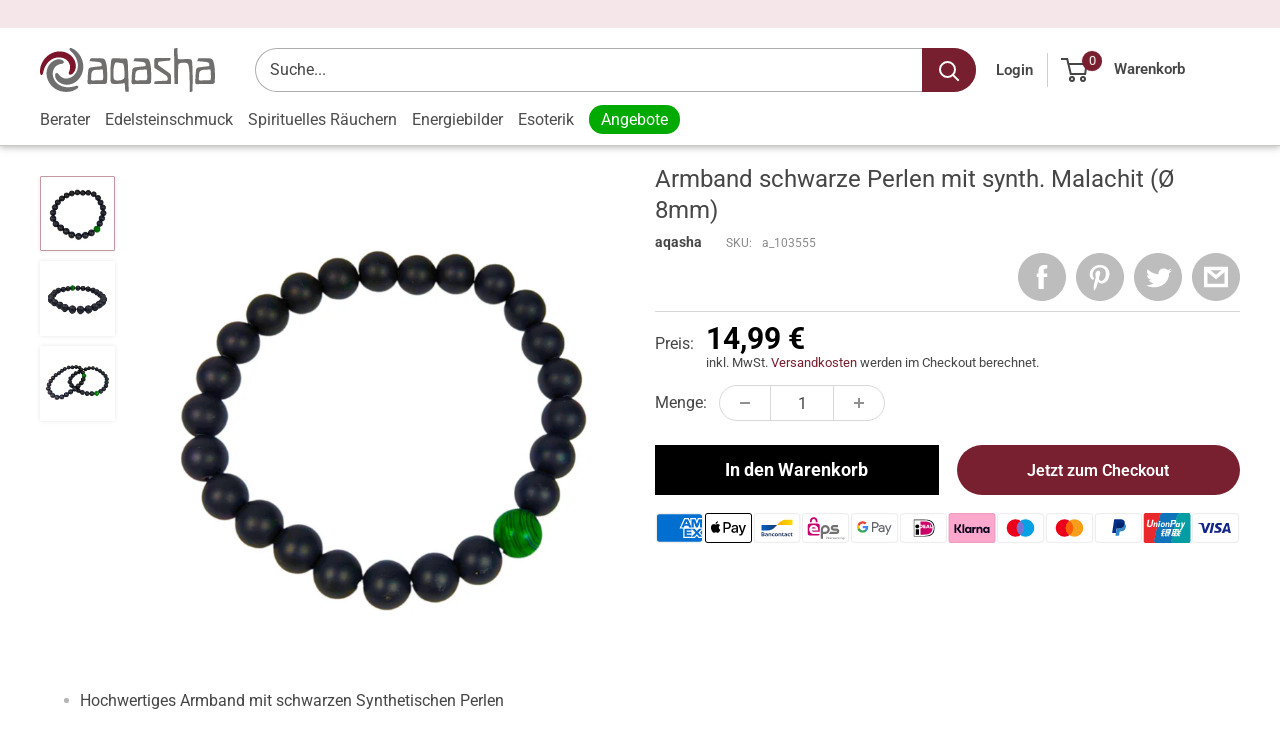

--- FILE ---
content_type: text/css
request_url: https://aqasha.com/cdn/shop/t/33/assets/custom.css?v=92620574195967570111763730102
body_size: 16835
content:
:root{--background: #f5e6e9}html,body{width:auto!important;max-width:100vw!important;background:#fff!important;line-height:1.6}h1,h2,h3,h4,h5,h6,p{margin-top:0;font-size:revert;font-weight:revert}div#gtranslate_wrapper{right:calc(50% - 120px)!important}.rte h1,.rte h2,.rte h3,.rte h4,.rte h5,.rte h6{text-transform:none;margin:20px 0}.lb-card-atc-btn-container .lb-card-atc-btn:disabled{opacity:.5!important;border-radius:25px!important;background-color:gray!important;border-color:gray!important}.collection__description{line-height:1.6;margin:25px 0 0}.promo-block.promo-block--top-left{display:none}.mini-cart__amount-saved{color:#792030;font-weight:700;font-size:18px;text-align:center;width:100%;display:block}.cbb-frequently-bought-discount-applied-message.translatable.cbb-desktop-view{text-align:center;font-size:14px}.cc-color-override--374933469.cc-window{color:#464646;background-color:#fffeff;opacity:1;border:1px solid #78202f;box-shadow:1px 1px 6px #b3b3b3}.rte a:not(.button){text-decoration:none}.collection-item__image-wrapper{margin-bottom:6px}.swatch-single{margin-bottom:0}.footer__aside-title{margin-bottom:5px}.cart-recap__secure-payment-list{max-width:initial;margin:-4px auto!important}.contact{margin-bottom:0}.collection-item__image-wrapper.collection-item__image-wrapper--rounded{max-width:164px;margin:0 auto 20px}.payment-list__notice{display:none}.payment-list{margin:0!important;width:100%;display:flex;flex-wrap:nowrap;gap:3px;overflow-x:auto;padding-bottom:10px}.payment-list img{margin:0 2px 0 0;width:38px;height:24px}.product-block-list__item.product-block-list__item--gallery .card{margin:0}.product-trust-wrapper{width:80%;margin:15px 0 0;display:flex;justify-content:left}.template-search .collection__toolbar{width:100%}.product-trust-item-1{width:40%;display:block;float:left;text-align:center}.product-trust-item-2{width:100%;display:block;float:left;text-align:center;max-width:380px}.product-trust-item-2 p{font-size:13px;background:#ff6}img.dhl-logo{width:100%;max-width:151px;height:auto;margin:4px 0 0}.card.prod--description .card__header{display:none}.collection__clear-filter.button{color:#792030;border:1px solid #792030}.search-bar__top{border-radius:25px!important}.search-bar__submit{border-radius:0 25px 25px 0;width:54px}.product-form .price--compare{top:0;font-size:16px!important;margin:0 15px 0 0}.collection__clear-filter.button:hover{background:#792030;color:#fff;border:1px solid #792030}.footer-endtitle p{width:100%;text-align:center;margin:18px auto;color:#dbdbdb;font-size:14px}.button--transparent:hover{box-shadow:none}.product-block-list__item--tags .product-tags{margin:10px 0;display:inline-block}.product-tags li{display:block;float:left;margin:0 6px 6px 0}.template-article span.article__tag-label{margin:0 0 0 5px}.template-article .article__share-label{margin:0 20px 0 5px}.template-collection .collection__header a{color:#464646;text-decoration-line:underline;text-decoration-style:dotted;text-decoration-color:#c8c8c8}h2.card__title.heading.h1{margin-bottom:20px}.product-block-list__item--description em{margin-bottom:10px;display:inline-block;line-height:1.8}.template-collection .collection__header h2 a{text-decoration:none}.product-tags li a{border:1px solid #78202f;border-radius:15px;padding:6px;color:#78202f;font-size:14px;display:inline-block}.product-tags li a:hover{background:#78202f;color:#fff}.blog-post .card.hidden-phone{margin:15px 0 0}.slideshow__content-wrapper .slideshow__title.heading.h1{background:#fff;display:inline;padding:10px;font-size:24px;font-weight:700}.channelize\.default.template-page h1{text-align:center;margin:30px 0 5px}.header__action-item .icon--arrow-bottom{margin-left:0}#shopify-block-google_reviews_by_homepage0_google_reviews_carousel_ABaN8J{text-align:center}.jdgm-widget *{line-height:1.2!important}.jdgm-rev-widg__summary-average .jdgm-link{text-decoration:none;font-weight:700;font-size:20px}.jdgm-carousel-wrapper .jdgm-carousel-item__review{height:calc(75% - 4em)}.jdgm-widget{display:block;max-width:1480px;margin:0 auto}.jdgm-widget.jdgm-review-widget{padding:0 20px}.jdgm-widget .jdgm-submit-question,.jdgm-widget .jdgm-submit-rev{margin-top:11px;background:#78202f;border-radius:5px;font-size:16px}.jdgm-ask-question-btn,.jdgm-write-rev-link{border:1px solid currentColor;padding:8px 10px;text-align:center;display:inline-block;border-radius:2px!important;color:#792130}.jdgm-rev-widg__title{visibility:unset;font-size:17px}.jdgm-widget input:not([type=submit]){width:100%;min-height:2em;margin:0;border:1px solid #ddd;border-radius:5px;padding:10px 5px}.jdgm-widget textarea{width:100%;border:1px solid #ddd;border-radius:5px;padding:10px 5px}.jdgm-media-fieldset__container,.jdgm-form__yt-video-fieldset{float:left;margin:0 15px 0 0}.jdgm-rev.jdgm-rev{width:calc(25% - 11px)!important}.jdgm-carousel-item .jdgm-carousel-item__review-rating .jdgm-star{font-size:17px!important}.jdgm-carousel-title-and-link .jdgm-star.jdgm--on{font-size:26px}#shopify-section-template--16087400448264__16304805608abdcd7c .promo-block__content{margin:8px auto!important;font-size:22px;max-width:80%}#shopify-section-template--16087400448264__16304805608abdcd7c .promo-block__cta.button.button--floating{font-size:18px;padding:12px!important}.jdgm-carousel-item__product-image{border:1px solid rgb(120 31 47 / 50%);border-radius:8px}.jdgm-carousel-item__product{height:58px!important}.jdgm-paginate__page{padding:0!important;width:48px!important;line-height:48px!important;color:#781f2f!important;font-size:22px;font-weight:700}.jdgm-widget a:empty,.jm-mfp-wrap a:empty{display:inline-block!important}.jdgm-paginate__page.jdgm-curt{color:#000!important;font-weight:400;font-size:100%!important;pointer-events:none}.jdgm-carousel-item__reviewer-name{padding:4px 0 1px}.footer-global-store-notice p{font-size:14px;margin:0 40px;color:#dbdbdb;text-align:right}.product-block-list__item--description h2.card__title.heading.h3,a.product-gallery__thumbnail .product-gallery__thumbnail-badge{display:none}.rte a:not(.button):hover{text-decoration:underline;color:#c41f3e}.swatch-single.swatch-view-slide ul.swatch-view{padding:0 4px 0 0}.star-btn-border-2{border:2px solid #bdbdbd!important}.swatches.swatches-type-products.hover-enabled li.swatch-view-item:hover .swatch-selector .star-image-border-2,ul.swatch-view li.swatch-view-item:focus .swatch-selector .star-image-border-2,.swatch-view-item .swatch-selected .star-image-border-2,.swatch-selected.star-btn-border-2{border:2px solid #781F2F!important;font-weight:700}li.collection__filter-taglist a{padding:2px 0;display:block}li.collection__filter-taglist.active a{font-weight:700;color:#7c142a}.collection__products-count{font-size:11px}.product-item__info-inner .product-item__price-info{font-size:12px}.collection__subtitle{font-size:16px;margin:15px 0 0;line-height:1.2}.product-gallery__thumbnail{width:75px}.h1,.rte h1{font-size:24px;line-height:1.3}.h2,.rte h2{font-size:22px;line-height:1.5}.h3,.rte h3{font-size:20px;line-height:1.5}.rte ul li:before{position:absolute;content:"";left:-16px;top:.6em;height:5px;width:5px;border-radius:100%}.rte ol li:before{content:none}.unit-price-measurement__price{margin:0 0 3px;display:inline-block}.rte ol,.rte ul{margin:10px 0 10px 30px}.crisp-client .cc-kv6t .cc-1xry a.cc-unoo{border:2px solid white!important;border-radius:50%!important}.newsletter .form__submit.button.button--primary{padding:12px 10px 17px!important;border-radius:2px;margin:0!important}.bSpdn.bSpdn{z-index:1147483644}.snize-results-page.snize-warehouse-css-fix div.snize-search-results{background:#fff;padding:0!important}.product-item{padding:8px;opacity:1;transition:all .25s ease-in-out}.product-item:hover{filter:saturate(1.4);transition:all .25s ease-in-out}.collection-item__image-wrapper:hover{filter:saturate(1.25)}.form__field:focus{box-shadow:none}.wpd_vd_main_container{margin:-5px 0 17px}.layout__section{position:relative}#shopify-section-product-template .aspect-ratio img{width:100%!important;height:auto!important}#shopify-section-product-template .product-gallery__thumbnail .aspect-ratio img{-webkit-filter:grayscale(90%);filter:grayscale(90%)}.template-index .featured-product .product-customizer-wrapper{display:none}div.snize-ac-results li.snize-category a.snize-view-link{line-height:1.2}.block-list__item>:first-child{border-radius:25px}.product-item__label-list>.product-label{border-radius:0 11px 11px 0;font-weight:400;font-size:13px;margin:12px 0 0 1px;padding:5px 10px 5px 8px}.product-item__label-list>.product-label>span{font-weight:700;font-size:14px}.product-label--on-sale{background:#781f2f!important;font-size:16px;position:relative;border-radius:15px;padding:6px 10px}.product-block-list__item--description .card__section{padding:5px 5px 0 10px}.product-block-list__item--description .card__section ul,.product-block-list__item--description .card__section ol{margin-bottom:23px}.product-item__price-info{margin:5px 0}.collection__dynamic-part.card .card__header{padding:10px 10px 5px 0}div#shopify-block-6666ccdf-b823-435e-a7cc-9af19178fb05>div{max-width:100%!important}.price-list{display:block}form.jdgm-form label{font-size:16px;margin:16px 0 7px!important}.jdgm-widget .jdgm-picture-fieldset__box{margin:0 15px 0 0!important}.jdgm-form__yt-video-fieldset input[type=text]{min-width:360px}.jdgm-picture-fieldset__box-wrapper{border-radius:5px}.jdgm-videocam-icon:before,.jdgm-photocamera-icon:before{color:#b36471}.jdgm-star{font-size:18px}.jdgm-star.jdgm--on:before{color:#fbcd0a}.product-item .jdgm-prev-badge__text{display:none}.product-item .jdgm-star{font-size:17px}.footer__title[disabled] span{font-weight:700;font-size:17px}.template-gift_card{text-align:center;font-family:Roboto,sans-serif}.template-gift_card .header__logo{margin:0}.template-gift_card .aspect-ratio{padding:0!important}.template-gift_card .aspect-ratio img{max-width:250px}.template-gift_card .card__section{padding:0}.template-gift_card .gift-card__aside.hidden-phone{display:none}.gift-card__qr img{display:inline-block;margin:0 auto 20px}.gift-card__code-container .button{background:#c41f3e;font-weight:700;color:#fff}.template-gift_card .gift-card__code.form__field{font-size:18px;margin:20px auto}.template-gift_card .price{color:#1f782f;font-weight:500;font-size:23px}.gotoaqasha a{font-size:18px;font-weight:500;color:#c41f3e}.snize-sticky-searchbox.bottom-right{display:none}@media screen and (max-width: 640px){.template-gift_card .header__logo-link{display:block;background:#fff}.template-gift_card .header>.container{width:100%;padding:0}}@media print{.gift-card__code-container .button,a.snize-sticky-searchbox.snize-custom-widget-opener.bottom-right,.cc-window.cc-banner,.gift-card__shop.button.button--primary{display:none}}.button{border:none;border-radius:25px;color:#000;font-weight:400;padding:16px 13px!important;text-align:center;position:relative;-webkit-transition:background-color .2s ease-in-out,color .2s ease-in-out,-webkit-box-shadow .2s ease-in-out;transition:background-color .2s ease-in-out,color .2s ease-in-out,-webkit-box-shadow .2s ease-in-out;transition:background-color .2s ease-in-out,color .2s ease-in-out,box-shadow .2s ease-in-out;transition:background-color .2s ease-in-out,color .2s ease-in-out,box-shadow .2s ease-in-out,-webkit-box-shadow .2s ease-in-out;line-height:1}.wpd_vd_main_container span b{font-weight:400;font-size:11px}#wpd_vd_table table tr td,#wcp_vd_table table tr th{text-align:center}.rte tbody tr{border-top:0 solid;border-bottom:0 solid}.rte tbody tr:nth-child(2n){background:#fbf7f7}.rte tbody tr:nth-child(odd){background:#f6eeef}ul.swatch-view li{margin:8px 6px!important}.cbb-frequently-bought-container.cbb-desktop-view{border:none;background:#fff;margin:-12px auto 25px!important;font-size:96%!important;border-radius:12px;max-width:none;background-color:#fff;box-shadow:3px 3px 12px #0000002b;padding:10px 15px!important}.grecaptcha-badge{display:none;bottom:70px!important;z-index:2!important}#newsletter-announcement-bar .form__submit.button.button--primary{height:48px}ul.cbb-frequently-bought-selector-list li{line-height:inherit;margin:8px 0}ul.cbb-frequently-bought-selector-list li .cbb-frequently-bought-selector-link{padding:5px 0}ul.cbb-frequently-bought-selector-list li .translatable{margin:0!important}ul.cbb-frequently-bought-selector-list li .translatable h3{line-height:1.1!important}.cbb-recommendations-variant-select{border:1px solid #d8d8d8!important;font-size:11px!important;max-width:110px!important}li.cbb-frequently-bought-product{margin:0!important}h3.cbb-frequently-bought-selector-label-name{margin:0 0 0 10px!important}.cbb-frequently-bought-title.translatable{font-weight:400!important;font-size:20px!important;margin:0!important}#shopify-section-footer .cbb-frequently-bought-container.cbb-desktop-view{display:none}.product-list{border:none}.swatch-view.swatch-view-image .star-set-image{width:60px!important;height:60px!important}.swym-remind-me .swym-title{line-height:1.5!important;margin-bottom:0!important}.swatch-view-item.swatch-item-unavailable{opacity:.35}.swatch-view-item.swatch-item-unavailable:hover{opacity:1}.form__connection.button.button--primary{padding:13px 10px 12px!important}.swym-isa-inline-form{margin:0 auto 10px!important;padding:0!important}.faq{margin:0!important}#shopify-section-header .nav-bar__item:last-child,.collection__filter-linklist>li:last-child{display:none}.customer-loggedin #shopify-section-header .nav-bar__item:last-child,.customer-loggedin #shopify-section-header .collection__filter-linklist>li:last-child{display:inline-block}.customer-loggedin #shopify-section-header .nav-bar__item:last-child .nav-bar__link,.customer-loggedin #shopify-section-header .collection__filter-linklist>li:last-child a{font-weight:700;color:#fff;background:#792030;padding:2px 12px;border-radius:15px;margin:0 0 0 10px}.customer-loggedin #shopify-section-header .nav-bar__item:last-child .nav-bar__link:hover{background:#c41f3e}#shopify-section-header li.nav-bar__item:nth-child(6) .nav-bar__link{color:#fff;background:#0a0;padding:2px 12px;border-radius:15px}li.nav-bar__item:nth-child(6) .nav-bar__link:hover{background:#42cf48}.customer-loggedin #shopify-section-text-with-icons{display:none}.template-search .card__header{padding:10px 0 5px}.template-search .collection__dynamic-part{padding:0 0 10px}.template-search .collection__toolbar{padding:0}.template-search .product-list{border:none;margin:0 -5px}.__seguno-newsletter-form{border-radius:25px!important;margin:30px 0 40px!important}.header__logo{margin-right:40px}.live-shopping__btn{flex:1 1;text-align:center;margin-right:auto}a.button.button_live{background:#792030;color:#fff;font-size:15px;font-weight:600;line-height:40px;border:2px solid #792030;margin:0 10px 0 0;padding:0!important;width:83px}a.button.button_live:hover,a.button.button_live:focus{background:#c41f3e;border:2px solid #C41F3E}a.button.button_live span.live-icon{display:inline-block;background-color:#fff;width:10px;height:10px;margin-left:10px;border:1px solid rgba(0,0,0,.1);border-radius:50%;z-index:1;position:relative}a.button.button_live span.live-icon:before{content:"";display:block;position:absolute;left:-1px;top:-1px;background-color:#f0f0f0b3;width:10px;height:10px;border-radius:50%;animation:pulse1 2.5s ease-in-out infinite;z-index:-1}a.button.button_laden{background:#fff;color:#792030;font-size:16px;font-weight:500;padding:0 10px 0 30px!important;border:2px solid;margin:0 12px 0 0;line-height:40px}a.button.button_laden:hover{background:#fff0f3;border-color:#c41f3e}#tagsFilter{display:none!important}.courseListWrapper .welcomeText h4{color:#464646!important;font-size:26px!important;margin-bottom:20px}.appendWrapper{display:flex;flex-wrap:wrap;margin:0!important;padding:50px}#viewCoursePage .goBackLink{color:#464646!important;margin:18px 0 20px!important;font-family:Roboto,sans-serif;font-size:13px!important;display:inline-block}#viewCoursePage .goBackLink i{margin:0 8px 0 0;font-size:15px!important;font-style:normal!important}.courseListWrapper .welcomeText p{font-weight:400!important;font-size:16px;line-height:1.25!important;color:#464646!important}.courseListWrapper .courseBlock img{height:auto!important;max-height:initial!important;filter:brightness(.2)!important}.courseListWrapper .courseBlock button,.courseListWrapper .start_q_btn,.start_q_btn,.courseListWrapper .c_quizUlElem.cViewved{background:#792030!important;border-color:#792030;border:1px solid}.courseListWrapper .courseBlock button[disabled]{cursor:default;color:#828282!important;border-color:#828282!important}#treeView li{border:0!important;background:#eaeaea;margin-bottom:6px!important;padding:6px!important;color:#3d4246}#viewCoursePage{margin:0 auto!important;max-width:1300px!important;width:100%;padding:0 25px}.courseTitleBlock{margin-bottom:20px!important;background:#f4d7d7!important;padding:15px!important;font-size:93%;color:#555;border-radius:5px}.nestedMain div{background:#f0f1f3!important;padding:15px 10px!important}.courseTitleBlock h2{font-weight:400!important;font-size:20px!important;line-height:24px!important;color:#555!important}.leftProgress .blockedDesc{max-height:180px!important;overflow:hidden}.welcomeText{width:100%;margin:0 auto;max-width:800px}#appendLesson,#viewProgress{padding:0 10px 0 0!important}#appendLesson p iframe{border:none}#viewCoursePage .nested li.list-group-item{margin-bottom:0!important}.courseListWrapper{max-width:100%;margin:40px auto 50px!important;width:100%;max-width:1368px}#viewCoursePage .nested li.list-group-item.cViewved{background-color:#f4d7d7!important;color:#222!important}.showMoreTextC{margin:0 auto 20px!important}#coursesNavArrows svg{width:50px!important;height:50px!important;margin-bottom:30px!important}.alreadyDone,.leftProgress h4{color:#555!important;font-weight:500!important;font-size:14px!important}.swatch-label .swatch-option-name{font-weight:400;font-size:16px}.swatch-label .swatch-variant-name{font-weight:600;color:#781f2f;font-size:16px}.swatch-label .swatch-variant-name .swatch-split-symbol{font-weight:400;color:#781f2f}.laden-icon{width:21px;height:auto;position:absolute;top:8px;left:7px}.expandable-content__toggle:before{height:30px}.shopify-email-marketing-confirmation__container a{border:2px solid #78202f;border-radius:25px;color:#78202f;background:#fff;padding:8px 15px}a.__seguno-unsubscribed-button{border-radius:25px!important}.__seguno-wrapper{padding-left:0!important;padding-right:0!important}@keyframes pulse1{0%{transform:scale(1)}to{transform:scale(3);background-color:#f000}}body .crisp-client .cc-kv6t .cc-1xry .cc-unoo .cc-7doi{width:45px!important;height:45px!important;border-radius:50%!important}body .crisp-client .cc-kv6t[data-last-operator-face=false] .cc-1xry .cc-unoo .cc-7doi .cc-1iv2 .cc-15mo[data-is-ongoing=false]{width:21px!important;height:18px!important;top:15px!important;left:12px!important}body .crisp-client .cc-kv6t[data-full-view=true] .cc-1xry .cc-unoo,body .crisp-client .cc-kv6t .cc-1xry .cc-unoo{z-index:1!important;bottom:10px!important;right:10px!important}.soundest-form-wof-open-holder svg path,.soundest-form-wof-open-holder svg rect{fill:#c41f3e!important}.star-btn-size-sm{font-size:12px;height:34px}.star-image-border-2{border:2px solid transparent!important}#wpd_vd_table table{font-family:inherit!important;font-size:11px!important;border-color:#d8d8d8!important;width:90%!important}#wpd_vd_table table th{border-width:1px;padding:2px 5px!important;border-style:solid!important;border-color:#d8d8d8!important;background-color:#fff!important}#wpd_vd_table table td{border-width:1px;padding:1px 5px!important;border-style:solid!important;border-color:#d8d8d8!important;background-color:transparent!important}#wpd_vd_table table tr:nth-child(2n){background-color:#fdecf1!important}.article__aside{background:#fef0ed;padding:10px;border-radius:5px;text-align:center;margin-bottom:30px}.card{border-radius:5px;border:0 solid transparent;box-shadow:none}.footer__link-item{opacity:.85}.footer a:hover{opacity:1;color:#fef0ed;text-shadow:0 0 9px rgb(255 255 255 / 25%)}.announcement-bar{background:#0cc42d!important;border-bottom:none!important}.announcement-bar>.container{margin:0 auto}.announcement-bar__content--center{text-shadow:0px 0px 2px #ffffff;font-size:16px;letter-spacing:.3px;padding:3px 0}#weglot-switcher-1{position:absolute;right:4px;top:-51px}.wg-drop.country-selector a{display:block;height:30px!important;line-height:30px!important;color:#000;padding:0 10px;white-space:nowrap;font-size:12px!important;font-weight:400}.wg-drop.country-selector .wgcurrent:after{display:inline-block;position:absolute;top:0;right:10px!important;width:15px!important;height:32px!important;background-position:50%;background-size:9px!important;color:#272e31;line-height:30px!important}.wg-drop.country-selector .wgcurrent a{padding-right:30px!important}.spr-badge-caption{width:50%;text-align:right;line-height:1}.shopify-email-marketing-confirmation__container{margin:40px auto}.mega-menu__promo{margin:-10px 0 8px 10px;min-width:182px}.mega-menu__image-heading{font-size:15px;margin-bottom:0}.mega-menu__image-text{font-size:13px}.mega-menu__image-wrapper{margin:0 0 5px;border-radius:3px;overflow:hidden}.slideshow.slideshow--small{margin:30px 0 0}.block-list .article-item__title{font-size:17px;line-height:1.3}.footer .button--primary{background-color:#792030;color:#fff}.popover__link-item{padding:2px 25px 2px 21px}.footer .button--primary:hover{background-color:#c41f3e;color:#fff!important}.blog-sidebar__item--newsletter .form__submit{background-color:#fef0ed;color:#792030}.blog-sidebar__item--newsletter .form__submit:hover{background-color:#fef0ed;color:#fff}.product-form__price-info+.product-form__price-info{margin:2px 0 12px;line-height:1;font-size:13px}.swatches.hover-enabled .swatch-view-stack li.swatch-view-item:hover .star-hover-btn-grow-light,.swatches.hover-enabled .swatch-view-stack li.swatch-view-item:hover .star-hover-img-grow-light,.swatches.hover-enabled .swatch-view-stack li.swatch-view-item:focus .star-hover-btn-grow-light,.swatches.hover-enabled .swatch-view-stack li.swatch-view-item:focus .star-hover-img-grow-light{z-index:12;transform:scale(1.1)!important}.swatches.hover-enabled li.swatch-view-item:hover .star-hover-shadow.star-set-btn,li.swatch-view-item:focus .star-hover-shadow.star-set-btn{box-shadow:0 0 5px 1px #781f2f75!important}body .soundest-form-wof-open{position:fixed!important;right:inherit!important;bottom:6px!important;left:175px!important;background:#fff!important;border-radius:50%!important;width:45px!important;height:45px!important;box-shadow:0 0 6px #c1c1c1;top:initial!important}body .soundest-form-wof-open-holder svg{display:block;width:50%!important;height:auto;margin:10px 0 0 10px!important}.card__section+.card__section:before{display:none}.footer .button--primary:hover{background-color:#fef0ed;color:#792030}.product-list .product-item .product-label.product-label--on-sale,.product-item__swatch-list,.product-list .product-item .product-item__inventory{display:block!important}button.product-item__action-button.product-item__action-button--list-view-only.button.button--small.button--ternary.hidden-phone{border:2px solid #792130;color:#792130}#shopify-section-1542984882560 .article-item{text-align:center}.text-with-icons__icon-wrapper svg{width:50px;height:50px}.blog-sidebar__item--newsletter{padding:20px;border-radius:25px}.product-form__info-list{border-spacing:0;margin:12px 0 0}.price{color:#000;font-weight:700}.product-item .price--compare{color:#464646!important;font-weight:400!important;vertical-align:text-top}.price.price--on-sale{max-width:fit-content;padding:3px 5px;background:#781f2f;font-size:13px!important;font-weight:600;line-height:1;color:#fff;border-radius:15px;text-align:center;vertical-align:top}.product-form__info-content .price{font-size:30px}.template-collection .collection__dynamic-part{padding:0}.block-list.block-list--loose .article-item__image-container .aspect-ratio{padding-bottom:0!important}.block-list.block-list--loose .article-item__image-container .aspect-ratio img{width:100%;border-radius:25px}.product-item__image-wrapper img{border-radius:5px}.text-with-icons__item .text-with-icons__title.text--strong{font-size:19px;margin:0 0 8px;line-height:1.3;color:#000}.shopify-payment-button .shopify-payment-button__button--unbranded{background:#78202f!important;line-height:1!important;border-radius:50px!important;padding:17px 10px 16px!important}.newsletter{margin-top:20px}#shopify-section-1542984842027{background:#dea492;padding:1px 0}#shopify-section-1542984842027 .heading.h3,#shopify-section-static-newsletter .heading.h3{background:#fff;padding:5px 12px;color:#781f2f;margin:0 auto 15px;display:inline-block;font-size:22px}#shopify-section-static-newsletter p{line-height:1.2;color:#000;font-size:16px}#shopify-section-1542984842027 p{color:#000}#shopify-section-1542984842027 .button--primary,#shopify-section-static-newsletter .button.button--primary{background:#781f2f}#shopify-section-1542984842027 .button--primary:hover,#shopify-section-static-newsletter .button.button--primary:hover{background:#c41f3e!important}#shopify-product-reviews .spr-form,#shopify-product-reviews .spr-reviews{margin-top:0}#shopify-product-reviews .spr-summary-actions-newreview{line-height:30px;background:#fff;margin:0 0 20px;border:1px solid #78202f;border-radius:5px;color:#78202f;font-weight:400}#shopify-product-reviews .spr-summary-actions-newreview:hover{background:#78202f;color:#fff}#shopify-product-reviews .spr-button{line-height:30px;margin:0 0 20px;background:#78202f}#shopify-product-reviews .spr-summary-caption{width:50%}.button--primary:hover{opacity:.8!important}.shopify-payment-button__button--unbranded:hover{background:#4f151f!important}.product-gallery__thumbnail{border:1px solid transparent;border-radius:1px;box-shadow:0 0 4px #0000001a;margin:4px}.product-gallery__thumbnail .aspect-ratio img{border-radius:1px!important}img.product-gallery__image.image--fade-in{border-radius:12px}.header__cart-count{padding:4px;font-weight:400}.product-gallery__thumbnail.is-nav-selected{border-color:#c198a0!important}.product-gallery__thumbnail:hover{box-shadow:1px 1px 5px 1px #0000001a}.star-set-btn-rad-10{border-radius:3px!important;background:#fff!important}.swatches.hover-enabled li.swatch-view-item:hover .star-hover-glow.star-set-image.star-image-border-1,.swatches.hover-enabled li.swatch-view-item:hover .star-hover-glow.star-set-image.star-image-border-2,.swatches.hover-enabled li.swatch-view-item:hover .star-hover-glow.star-set-image.star-image-border-3:before,li.swatch-view-item:focus .star-hover-glow.star-set-image.star-image-border-1,li.swatch-view-item:focus .star-hover-glow.star-set-image.star-image-border-2,li.swatch-view-item:focus .star-hover-glow.star-set-image.star-image-border-3:before{box-shadow:0 0 #781f2f!important}.star-btn-size-sm{line-height:30px!important}.mini-cart__button-container .button--primary{background-color:#000!important;color:#fff!important;font-size:14px}.star-set-image{margin:0!important;border-radius:3px!important}.swatches.hover-enabled li.swatch-view-item:hover .star-hover-glow.star-set-btn,li.swatch-view-item:focus .star-hover-glow.star-set-btn{box-shadow:none!important}.swatch-view{margin:0!important}.quantity-selector,.quantity-selector--product .quantity-selector__value{border-color:#d8d8d8}.quantity-selector{border-radius:50px}.quantity-selector--product{height:36px}.quantity-selector--product .quantity-selector__button{padding:0 20px}.search-bar__submit:hover{background:#c41f3e}.popover__link-item{text-align:left}#slidecarthq .slidecarthq.open{overflow:hidden}.shopify-cleanslate ._3TUeZPsTWjDxakSmeDcA4D{flex-basis:120px!important}.block-swatch__radio:checked+.block-swatch__item{box-shadow:0 0}.block-swatch__item{padding:11px}.block-swatch{display:inline-block;margin:4px 3px}.product-form__info-item.product-form__info-item--quantity{margin:5px 0 0}.header__action-item-title{font-size:10px;text-align:center}.header__action-item-link{font-size:15px;text-align:center}.mega-menu__title{font-weight:700;line-height:1}.mega-menu__title:hover,.mega-menu__title:focus{color:#464646;cursor:default}.form__secondary-action{font-size:14px}.mega-menu__link{display:block;padding:6px 0;line-height:1.2;font-size:15px}.social-media__item svg{width:48px;height:48px;opacity:.6}.trustpilot-widget{padding:3px 0 1px;background:#f5e6e9;height:28px}.shopify-payment-button__more-options{margin:12px 0 2px;color:#c41f3e;font-weight:700;line-height:48px;text-decoration:none}.shopify-payment-button__more-options:hover{color:#c41f3e!important;text-decoration:underline!important}.product-meta__title{margin:8px 0}.product-item__info-inner{min-height:initial}.product-item__reviews-badge{display:block;margin:13px 0 5px!important}.product-item.product-item--vertical .product-item__reviews-badge{display:none}.product-item__image-wrapper{margin-bottom:8px}.inventory{font-weight:400}.collection-block-item{opacity:1}.collection-block-item:hover{opacity:.9}.link:hover,.link:focus{color:#c41f3e;text-decoration:underline}.template-page .container.container--narrow,.shopify-policy__container,.article__inner{background:#fff;margin:20px auto 10px;border-radius:5px;border:0 solid transparent;box-shadow:none;padding:0 40px;max-width:1340px}.collection__filter-checkbox label{margin-left:3px;line-height:1.6;font-size:13.5px}.collection__filter-checkbox label:hover{color:#781f2f}.jdgm--leex-script-loaded .jdgm-rev-widg__header,.jdgm--leex-script-loaded .jdgm-rev-widg__actions,.jdgm--leex-script-loaded .jdgm-rev,.jdgm--leex-script-loaded .jdgm-quest{background-color:#fff;box-shadow:3px 3px 12px #0000002b}.article__navigation{border-bottom:0}p.card__title--small.heading{margin:0 0 12px}.page__header--stack.page__header--centered{align-items:initial;margin:0 0 30px}.pagination__nav-item{margin:0 4px;padding:0;line-height:46px;width:46px}.page-content-bottom{margin:0 auto 35px;background:#fff;padding:15px;max-width:800px;border-radius:5px;border:0 solid transparent;box-shadow:none}.product-block-list__item.product-block-list__item--trust{width:100%;display:inline-block}.jdgm-write-rev-link.jdgm-write-rev-link{border-radius:50px!important;color:#0a0!important;background-color:#fff!important;border:2px solid #0a0!important;border-color:#0a0!important}.jdgm-write-rev-link.jdgm-write-rev-link:hover{color:#fff!important;background-color:#0a0!important}.product-block-list__item--trust .card .card__header{display:none}.template-customers-account table{font-size:13px!important;line-height:1.2}.template-customers-account .table--loose tbody td{padding-top:10px;padding-bottom:10px}.template-customers-account .table th:first-child,.template-customers-account .table td:first-child{padding-left:0}.template-customers-account .address-list__item{font-size:14px}.template-customers-addresses button.button.button--small.button--primary{position:absolute;right:0;top:-18px}.card__linklist-item{display:block;padding:4px 0;text-align:left;font-wight:bold}.product-block-list__item.product-block-list__item--content .jdgm-prev-badge,.product-block-list__item.product-block-list__item--reviews{display:none!important}.recently-viewed-products-placeholder{border-radius:5px;border:0 solid transparent;box-shadow:none}.page-content-bottom a{color:#792030}.page-content-bottom a:hover{color:#c41f3e;text-decoration:underline}.page-content-bottom h2,.page-content-bottom h3{font-size:21px}.page-content-bottom h4{font-size:19px;font-weight:700}.product-gallery__zoom-notice.link,.footer__aside p.hidden-pocket,.product-meta__reviews-badge .spr-badge-caption,.product-list span.spr-badge-caption,.footer__aside-item.footer__aside-item--copyright.hidden-lap-and-up{display:none}.mega-menu__column{margin:0;padding:0 15px 0 0}.mega-menu__inner{padding:20px 0 0}.product-meta__label-list{margin:5px 0}.template-blog .article-item__image-container .aspect-ratio{padding-bottom:0!important}.template-blog .aspect-ratio{padding-bottom:100%!important}.search-bar__result-item{padding:5px 10px}.collection-block-item__title{font-weight:500;padding:0 5px;font-size:18px;line-height:1.2;text-shadow:1px 2px 4px rgb(0 0 0 / 60%)}.table--loose tbody td{padding-top:15px;padding-bottom:15px}.product-meta__sku-number{padding:0 0 0 7px;-webkit-user-select:all;user-select:all}.product-item__vendor,.product-meta__vendor{text-transform:initial;font-size:13px}.article__inner h2{margin:20px 0}span.product-gallery__zoom-notice{display:none!important}.product-item__vendor{line-height:1.2;font-weight:400;text-transform:none}.swatches{max-width:100%!important;margin:0!important}.jdgm-histogram__bar-content,.jdgm-histogram__bar{box-shadow:none!important}.card__separator{width:100%;margin:20px 0 10px;border-top:1px solid #d8d8d8!important}hr{border:none;border-top:1px solid #d8d8d8!important}.product-meta__share-buttons{align-items:center;margin:10px 0}.product-meta .jdgm-widget .jdgm-prev-badge__text{display:none}.product-meta .jdgm-widget{margin:15px 0 -28px}.product-meta .jdgm-widget .jdgm-star{font-size:21px}.search-bar__top{box-shadow:0 0 0 1px #adadad inset!important}.jdgm-sort-dropdown-wrapper .jdgm-sort-dropdown,.jdgm-sort-dropdown-wrapper .jdgm-sort-dropdown-arrow{color:#000!important;font-size:20px!important}.jdgm-carousel-wrapper{width:100%!important;padding:15px 0 10px!important;background:#fff1f4;border-radius:25px}.jdgm-carousel-item{padding:0 6%}.jdgm-histogram .jdgm-star{font-size:16px!important}.jdgm-histogram__bar-content,.jdgm-histogram__bar{box-shadow:none!important;border-radius:12px!important}.jdgm-gallery__thumbnail,.jdgm-rev__rating-scale-wrapper,.jdgm-rev__rating-scale-bar,.jdgm-cf-bars-wrapper,.jdgm--leex-script-loaded .jdgm-rev-widg__header,.jdgm--leex-script-loaded .jdgm-rev-widg__actions,.jdgm--leex-script-loaded .jdgm-rev,.jdgm--leex-script-loaded .jdgm-quest,.jdgm-rev-carousel .jdgm-rev,.jdgm-rev-popup .jm-mfp-content,.jdgm-revs-tab__main{border-radius:12px!important;background-color:#fff;box-shadow:3px 3px 12px #0000002b!important}.jdgm-sort-dropdown{padding:4px 20px 2px 0;font-size:16px}.collection-item__image-wrapper img{border-radius:25px}.jdgm-carousel-item__product-title{color:#792130;margin:6px 0 0!important}.jdgm-carousel-item__reviewer-name-wrapper{text-align:center;margin:0 0 6px!important;font-style:italic;font-size:85%}.jdgm-carousel-title-and-link{margin-bottom:15px!important}.jdgm-carousel-title{font-size:20px!important}.jdgm-carousel__right-arrow,.jdgm-carousel__left-arrow{border-color:#78202f!important}.product-item .product-item__title{line-height:1.2;font-weight:400;color:#000;height:37px;overflow:hidden}.product-item__title+.product-item__vendor{display:none}.product-item .product-item__title:hover{color:#781f2f}.container{padding:0 25px}.footer__newsletter-wrapper .button.button--primary{background:#c4475e;padding:15px!important;border-radius:50px}.footer__newsletter-wrapper .form__field{border-radius:25px}.footer__newsletter-wrapper .button.button--primary:hover{background:#781f2f!important}.mega-menu__inner--center,.mega-menu__inner{justify-content:start}.mega-menu{box-shadow:0 6px 8px #ababab57}.nav-bar__item>.nav-dropdown{box-shadow:0 5px 10px #cccccc5c}.wpd_submit{letter-spacing:0!important;text-transform:none!important;padding:5px 28px!important;font-size:16px!important;border-radius:5px!important;color:#fff!important;background:#792130!important;margin:10px 0 0 2px!important}.wpd_submit:hover{background:#c41f3e!important}.wpd_company_info,.wpd_pri_cont{font-size:150%;margin:0 0 12px}.wpd_full_with label{color:#792130}.wpd_create_account h2.title{margin:20px 0;font-size:21px}#wpd-create-customer,#wpd-create-customer-msg{width:95%!important;margin:0 auto}#create_customer .wpd_full_with{width:100%!important;display:flex!important;flex-flow:row}#create_customer .wpd_half{width:100%!important}#wpd-create-customer .wpd_headermsg{text-align:center;background:#fff;margin:25px auto 15px;padding:12px;border:0 solid transparent;box-shadow:0 1px 4px #0000001a}li.breadcrumb__item{font-size:12px}.wpd_create_account.wpd_hide_message{text-align:center;background:#fff;max-width:50%;margin:50px auto 70px;padding:30px 0;border:0 solid transparent;box-shadow:0 1px 4px #0000001a}.wpd_clearfix input,#create_customer select{display:block!important;border-radius:3px!important;font-size:16px!important;border:1px solid transparent!important;box-shadow:0 1px 4px #0000001a!important;padding:0 6px!important;margin:2px 0 10px!important;background:#fff!important;min-height:40px!important;-webkit-appearance:menulist-button;line-height:40px}.wpd_clearfix input:focus,#create_customer select:focus{border-color:#c41f3e!important}.wpd_full_with #comp_address_2,.wpd_full_with #title,.wpd_full_with #website,.wpd_full_with #phone_number{display:none!important}#wpd-create-customer,#wpd-create-customer-msg{max-width:850px;margin:0 auto 35px}.product-meta{position:relative;margin:-11px 0 5px;padding:0 0 25px}.product-block-list__item.product-block-list__item--content .table-wrapper{background:#f6eeef;padding:0 0 15px;border-radius:0 0 25px 25px}.product-block-list__item.product-block-list__item--content .card__header{padding:10px 0;background:#fbf7f7;border-radius:25px 25px 0 0}.product-block-list__item.product-block-list__item--content .card__title.heading.h3{color:#78202f!important}.influencer p.center{text-align:center}.influencer p.center img{max-width:100px;margin:0 auto}.influencer .tg-wrap{text-align:center}.influencer table img{max-width:60px;margin:25px auto}.influencer .table-wrapper td{text-align:center;font-size:90%}.influencer h2{text-align:center;font-size:19px;margin:8px 0}.affiliate-item.content-right{padding:0 20px 20px 30px}.template-blog .article-item{border:1px solid #ceced1;padding:10px;background:#fff;margin:0 10px 20px!important}.footer-global-store-notice div{text-align:right}.article__navigation a{color:#792030}.article-item__image-container .aspect-ratio img{width:200px;height:auto;position:relative;max-width:initial;max-height:initial}.search-bar__image-container .aspect-ratio img{width:40px!important}.article__inner{max-width:100%}.rte img,.rte .video-wrapper{margin:0}.collection__description.expandable-content .rte{margin:0 0 2px}.page__content{margin-bottom:35px}.article__aside-item{display:flex;flex-flow:row;align-items:center;flex-wrap:wrap}#chatra.chatra--side-bottom{bottom:16px!important}.newsletter .alert--success{background:#f2bcc6;color:#570817}.template-blog h1,.template-page h1{margin:15px 0}.offer-item__title{margin-bottom:5px;font-size:16px;font-weight:500;line-height:1.2}.lb-card-atc-btn{height:52px}.lb-discount-price-wrapper{display:flex;flex-direction:row-reverse;align-items:center;justify-content:flex-start}.lb-discount-badge-container{position:absolute;top:2px;left:43%;align-items:start;width:auto;display:none}.nav-dropdown__link{font-size:15px}.lb-discount-price-wrapper>span{padding:0 0 0 9px}.lb-discount-details{width:100%;height:100%;min-height:50px;display:grid;grid-template-columns:22px calc(42% - 30px) 58%;grid-gap:4px;background-color:transparent}.lb-variant-selector-wrapper{width:100%;height:auto;display:block;margin:-8px auto 8px}.lb-custom-quantity-selector-btn:hover{background:#c198a0!important}.lb-custom-quantity-selector-btn:disabled{background:#fff!important}.lb-selected-quantity{margin:3px 0 0;position:absolute;left:0;top:0;width:100%;text-align:center;line-height:2}.lb-single-variant-selector-wrapper{min-height:28px;align-items:center;display:grid;grid-template-columns:50% 180px;grid-gap:3px;justify-items:end;justify-content:end}.lb-custom-quantity-selector-btn{height:34px!important;max-height:34px!important;width:60px;max-width:60px;border-color:#c198a0!important;z-index:1}button.lb-custom-quantity-selector-btn.add-btn{border-radius:0 50px 50px 0!important;position:absolute;right:-1px;top:-1px}button.lb-custom-quantity-selector-btn.remove-btn{border-radius:50px 0 0 50px!important;position:absolute;left:-1px;top:-1px}.lb-saved-discount-price{color:#781f2f}.lb-discount-text-wrapper{display:flex;align-items:center;justify-content:flex-start}label.lb-discount-tier-card{border:1px solid #d8d8d8!important;min-height:50px;border-radius:5px;position:relative}.lb-selected-tier .lb-discount-badge-container{display:block}.lb-custom-quantity-selectors{width:180px;height:34px;border:1px solid #c198a0!important;border-radius:50px;position:relative}label.lb-discount-tier-card.lb-selected-tier{border:1px solid #c198a0!important;box-shadow:1px 1px 4px #0000001a}.lb-discount-tier-wrapper{min-height:auto;padding:0 10px}.ppcse-card-lt-cont .lb-spc-cont{border:1px solid #d8d8d8!important;border-radius:5px}span.lb-discounted-price.money{color:#000}span.lb-product-price.money{color:#333}.ppcse-confirm-button-div .lb-upsell-tot-btn{border-radius:50px!important;background-color:#0cc42d!important;border-color:#0cc42d!important;height:52px;font-size:17px;padding-top:11px;font-weight:400}.lb-spc-body{display:flex;width:100%;align-items:center;justify-content:flex-start}.lb-upsell-product-page-card .lb-spc-details-cont{margin:5px 5px 5px 10px}.lb-spc-details-price{font-size:15px}input.lb-spc-details-checkbox{height:17px!important;width:49px!important;cursor:pointer;-moz-appearance:auto}.lb-tier-input input[type=radio]{cursor:pointer}.offer-item__content{font-size:14px;line-height:1.4}.offer-item--inline .offer-item__image-wrapper{margin:0 20px 0 0}.template-article h1,.shopify-email-marketing-confirmation__container h1{margin:25px 0 20px}.rte table{margin-top:5px;width:100%!important;max-width:100%}#shopify-section-article-template .aspect-ratio{padding:0!important;max-height:300px;overflow:hidden;display:flex;justify-content:center;align-items:center}.__seguno-contact-form input[type=text],.__seguno-contact-form input[type=email]{display:block;padding:12px;border-radius:2px;border:1px solid var(--form-border-color);width:100%;line-height:normal;height:48px;color:var(--heading-color);background:var(--input-background);-webkit-appearance:none;resize:none;font-size:15px;box-shadow:0 1px rgba(var(--border-color-rgb),.25) inset;transition:border-color .2s ease-in-out,box-shadow .2s ease-in-out,color .2s ease-in-out}h1.__seguno-subscribed-header{text-align:left;font-size:24px}#shopify-section-template--15165337043139__1630477465ec68e6ef>section{margin:15px 0 45px}#shopify-section-template--15165337043139__1632760399f4d83990>div{max-width:1424px!important}#shopify-section-article-template .aspect-ratio img{position:relative}#shopify-section-template--15165337043139__1632760399f4d83990 .jdgm-carousel-wrapper{border-radius:5px}#shopify-section-template--15165337043139__1630479373ba8816cf .section.section--isolated.section--tight{padding:20px 0 25px;color:#464646;font-size:18px}#shopify-section-template--15165337043139__1630479373ba8816cf h2.heading.h3{font-size:36px;font-weight:700}#shopify-section-template--15165337043139__1630479373ba8816cf button.form__submit.button.button--primary{border:3px solid #781F2F;background:#abfdb8;color:#781f2f;font-size:18px}#shopify-section-template--15165337043139__1630479373ba8816cf button.form__submit.button.button--primary:hover{border:3px solid #792030;background:#abfdb8!important;color:#792030}#shopify-section-template--15165337043139__1630479373ba8816cf .container--giga-narrow{max-width:670px}.form__field.form__field--borderless.form__field--text{border:solid 3px #781f2f;height:53px}.shopify-policy__title{margin:10px 0;text-align:left}.blog-container{justify-content:left}.article__aside-item .link{margin:0 0 0 6px}.text--strong,.highlight{font-weight:400}.product-item__swatch-list{display:none}.swatches.hover-enabled li.swatch-view-item:hover .swatch-selector .star-image-border-1,.swatches.hover-enabled li.swatch-view-item:hover .swatch-group-selector .star-image-border-1,li.swatch-view-item:focus .swatch-selector .star-image-border-1,li.swatch-view-item:focus .swatch-group-selector .star-image-border-1,.swatch-selected .star-image-border-1{border:1px solid #781F2F!important}.quick-links__image-container .quick-links__image-ie-fix{max-width:80%!important}.nav-bar__link{position:relative;font-size:16px;padding:15px 15px 13px 0;color:#4d4d4d}.button--disabled{box-shadow:none!important}div.swatch-preset-12866 .swatch-image,div.swatch-preset-12866 .swatch-custom-image{border-style:solid;border-width:1px;border-color:#ddd;border-radius:0!important;padding:0}.h6,.rte h5{text-transform:none}.product-item--vertical .product-item__action-button{line-height:1;background:#000;font-weight:400;margin:0 -4px 0 -2px!important;padding:10px 5px!important;color:#fff;border:1px solid;border-radius:20px;opacity:.87}.jdgm-rev[data-verified-buyer=true] .jdgm-rev__icon.jdgm-rev__icon:after,.jdgm-rev__buyer-badge.jdgm-rev__buyer-badge{border-radius:8px;font-size:11px}.product-item--vertical .product-item__action-button:hover{opacity:1}.product-item--vertical .product-item__action-button.button--disabled{background:#ddd;color:#b5b5b5;border:1px solid #ddd}.product-item--vertical .product-item__action-button.button--disabled:hover{background:#ddd!important;color:#b5b5b5!important;border:1px solid #ddd!important}.product-item__info-inner .product-item__price-info .unit-price-measurement{display:none}.collection__meta{margin-bottom:0}.promo-block__cta.button{line-height:1;padding:15px}.product-form__info-item{margin:0;display:block!important}.product-form__info-item--quantity>*{padding-top:0}.swym-button-bar.swym-bbar-nomargin{display:block}.footer__newsletter-text p,.footer__collapsible-content p{font-size:14px;opacity:.85}#shopify-section-16184705405b288cfd h2{font-weight:700;color:#781f2f}.product-customizer-option.option-type-text input{background-color:#fff;color:#333;border:1px transparent solid;background-clip:padding-box;border-radius:5px;display:block;-webkit-box-sizing:border-box;box-sizing:border-box;padding:10px;word-break:normal;line-height:inherit;border-color:#d9d9d9;margin:0 0 10px;transition:all .2s ease-out}.product-customizer-option.option-type-text input:focus{outline:0;border-color:#781f2f;-webkit-box-shadow:0 0 0 1px #781f2f;box-shadow:0 0 0 1px #781f2f;transition:all .2s ease-out}.product-customizer-option label{display:none}.product-customizer-options .option-required label:after{color:#ff5d5d;content:" *"}.product-customizer-options select{cursor:pointer;background-color:#fff;color:#333;border:1px transparent solid;background-clip:padding-box;border-radius:5px;display:block;-webkit-box-sizing:border-box;box-sizing:border-box;padding:10px;word-break:normal;line-height:inherit;border-color:#d9d9d9;margin:0 0 10px}.payment-list__item{width:100%;height:auto;max-height:30px;margin:0}.product-customizer-options{margin:15px 0 20px;display:inline-block;width:100%}.product-customizer-option:nth-child(1) input,.product-customizer-option:nth-child(2) input{width:60%}.product-customizer-option:nth-child(3),.product-customizer-option:nth-child(4){display:inline;float:left;margin:0 12px 0 0}.product-customizer-option:nth-child(5){width:calc(100% - 290px);display:inline;float:left}.product-customizer-option:nth-child(6){display:inline;float:left;margin:0 12px 0 0}.product-customizer-option:nth-child(7){width:calc(100% - 290px);display:inline;float:left;margin:0 12px 0 0}.product-customizer-option:nth-child(8){width:350px;display:inline;float:left}.product-customizer-option:nth-child(8) input{width:97%}.product-customizer-option:nth-child(9){width:calc(100% - 350px);float:left}.product-customizer-option:nth-child(9) input{width:150px}.product-customizer-option:nth-child(10){width:92%;display:inline-block}.card__collapsible-button .card__title.heading.h3,.product-block-list__item.product-block-list__item--content .card__title.heading.h3{font-weight:700;font-size:20px;color:#78202f;text-align:center;width:100%}.product-block-list__item.product-block-list__item--tags .card__title.heading.h3{font-size:16px;padding:0 10px}h2.card__title.heading.h3{color:inherit!important}#inventoryLocationInformation{margin:8px 0 0}#tomit_inventory_list>li{width:100%;display:block;list-style-type:none}span.product-meta__sku{font-size:12px;color:#8a8a8a;margin:0 0 0 2em}.jdgm-ask-question-btn,.jdgm-write-rev-link,.jdgm-all-reviews-rating-wrapper,.jdgm-carousel-wrapper a,.jdgm-rev__prod-link,.jdgm-all-reviews-text a,.jdgm-carousel-item__product,.jdgm-carousel-number-of-reviews,.jdgm-revs-tab__url{color:#78202f}.jdgm-rev-widg__summary .jdgm-star{font-size:20px}.jdgm-write-rev-link:hover{color:#fff;background:#78202f}.page__navigation-item--next svg{margin-left:5px}.link--accented{text-decoration:none}.product-block-list__item.product-block-list__item--trust .card__section{padding:15px 0 0}.ch-live-broadcast__main__media-container__media-view img{width:100%;height:auto!important}.ch-live-broadcast__main__media-container__media-view{background-color:#fff!important}.collection__brand-logo-wrapper{width:111px;height:111px;margin-right:15px}.layout{margin-bottom:50px}.tg-wrap table td,.tg-wrap table th{padding:4px 10px;line-height:1.23}.jdgm-rev__icon{display:none!important}.baic_product .baic_row1{font-size:20px;padding:8px 0;color:#792030}.baic_product .baic_row2{padding:0;color:#792030}.baic_product .baic_row2 a{line-height:1.1}.collection__brand-logo-image{border-radius:12px!important}.baic_cta{width:100%;text-align:center;position:absolute;bottom:0;margin:0 0 4px!important}.baic_cta a{line-height:1;background:#fff;font-weight:400;padding:9px 0!important;border-radius:20px;background-color:#fff!important;border:1px solid;color:#7c142a!important;font-size:14px;width:94%}.baic_cta a:hover{background:#7c142a!important;color:#fff!important}.MagicToolboxContainer.thumbnail-size-small .MagicToolboxSelectorsContainer a img{height:50px!important;width:50px!important}button.sdd-download-button{border:3px solid #c41f3e;border-radius:50px;color:#c41f3e}.mini-cart .icon--nav-triangle-borderless{right:55px}#banner-wrapper .banner-footer a,#banner-wrapper div.banner-body p{color:#464646!important}#banner-wrapper div.banner-body__content>div:nth-child(4){display:none!important}#banner-wrapper div.banner-main_buttons #all_accept{color:#fff!important;background-color:#0cc42d!important;border:1px solid #0cc42d!important}#banner-wrapper div.banner-main_buttons #essential_accept,#banner-wrapper div.banner-main_buttons p:nth-child(3){color:#1f782f!important;background-color:#fff!important;border:1px solid #0cc42d!important;border-radius:50px!important;line-height:1}body #cookie-banner_flag{top:88vh!important}#banner-wrapper div.banner-body__content{padding:10px!important}#banner-wrapper div.banner-main_buttons p{padding:8px!important;border-radius:25px!important;background-color:#ededed!important}button.sdd-download-button:hover{color:#fff;background:#c41f3e}.header__action-item:last-child{padding-right:6px}.footer__localization-form .select-button{width:auto;height:48px;padding:0 55px 0 35px;font-size:1rem;border:1px solid var(--form-border-color);border-radius:25px;box-shadow:0 -1px 1px rgba(var(--border-color-rgb),.3) inset}.collection__toolbar.collection__toolbar--bordered{width:100%}::-moz-selection{background:#fef0ed;color:#792030}::selection{background:#fef0ed;color:#792030}@media (min-width: 374px){#slidecarthq .header{padding:20px!important}}@media (min-width: 440px){#slidecarthq .item{padding:12px!important}#slidecarthq .footer-sticky{padding:12px 40px!important}}@media screen and (min-width: 641px){.product-form__info-item.product-form__info-item--quantity{margin:4px 0 0}.mini-cart .icon--nav-triangle-borderless{right:63px}.header__action-list{padding-left:5px}.collection-item__title svg{margin-left:0}.collection-item__title{line-height:1.2;font-size:13px}.expandable-content[aria-expanded]{max-height:none;margin:0;max-height:initial}.collection__description-bottom{margin:30px 0 0}.template-search .collection__toolbar-item label{margin:0 10px}.collection__toolbar-item .value-picker-button{margin-left:0;border-radius:25px;border:1px solid;padding:0 15px;line-height:35px}.collection__layout-button svg{display:block;width:24px;height:24px}.collection__toolbar-item--sort{margin-left:0}.template-collection .collection__toolbar{padding:0;width:100%}.value-picker .icon--nav-triangle-borderless{right:34px}.address-list{margin:12px 0 0}.address-list__item{border:1px solid #ebebeb!important;margin:0 0 0 -1px;padding:20px!important}div.swatch-preset-12866 .swatch-image,div.swatch-preset-12866 .swatch-custom-image{border-radius:0!important}.swatch-single.swatch-view-slide ul.swatch-view,.swatch-view.swatch-view-button{margin:0 0 0 -6px!important}.contact .container.container--narrow img{max-width:210px}#contact-form-message{height:168px}.layout{margin-bottom:50px}.card .pagination{padding:35px 5px 20px}.offer-item{padding:15px 20px}.product-form__payment-container{padding:16px 0 18px!important}.collection__header--brand{width:100%}.collection__brand-logo-wrapper{padding:0!important;margin:0;float:left}.collection__header-inner{width:calc(100% - 115px);float:left}.collection__image-wrapper--small{border-radius:25px;height:150px;width:150px;position:absolute;right:10px;top:-4px;box-shadow:0 0 5px #666;display:none}.collection__dynamic-part.card>div{width:100%}.layout__section .collection__dynamic-part.card .card__header{padding:0;width:100%}.inventory{font-size:16px;padding-left:20px}.inventory:before{width:10px;height:10px;left:0;top:5px}.location{font-size:16px!important;color:inherit!important}.card__section.expandable-content:after{content:"";display:block;clear:both;background:#fff;width:100%;height:50px;position:absolute;bottom:0}.product-block-list__item--content .expandable-content[aria-expanded],.product-block-list__item--reviews,.product-block-list__item--tags{padding:0 10px 0 0}.page__navigation{margin:-11px 0 0;font-size:12px}.card__section.expandable-content.expandable-content--expandable .rte.text--pull{margin-bottom:58px!important}.blog-container .\31\/2--desk{width:33.3%}.collection__toolbar{padding:0 5px}.footer-logo-mobile{display:none}.header__logo-link{display:block}.header__logo-mobile-link{display:none}.plus-button{display:block;position:relative;right:10px;top:calc(50% - 5px)}.card__collapsible-button .plus-button{margin-left:7px;color:#781f2f;background:transparent;padding:12px}.product-item__label-list{top:15px}.shopify-payment-button__button--branded{min-height:50px}.snize-results-page.snize-warehouse-css-fix main div.container{max-width:1440px!important;padding:0 12px!important}div.snize ul.snize-product-filters-list li label>span{font-size:14px!important}div.snize ul.snize-product-filters-list li .snize-filter-checkbox{margin:3px 6px 0 0!important}#snize-search-results-grid-mode span.snize-overhidden{padding:5px!important}#snize-search-results-grid-mode li.snize-product span.snize-title{font-size:15px!important;line-height:15px!important;margin:0 0 5px!important}#snize-search-results-grid-mode li.snize-product{margin:0 .2% .5%!important}div.snize div.snize-pagination ul li a,div.snize div.snize-pagination ul li span{font-size:16px!important;line-height:42px!important;padding:0 17px!important;border:1px solid #ecb6b6!important}div.snize div.snize-main-panel-controls ul li a.active,div.snize div.snize-main-panel-controls ul li a:hover{background-color:#f8e5e5!important}div.snize div.snize-filters-dropdown-title{color:#555!important;font-size:16px!important}div.snize div.snize-main-panel-controls ul li a,div.snize div.snize-main-panel-controls ul li a.active,div.snize div.snize-main-panel-controls ul li a:hover{font-size:16.5px!important}div.snize div.snize-pagination ul li a.active,div.snize div.snize-pagination ul li a:hover{background-color:#ecb6b6!important}div.snize div.snize-pagination ul li:first-child a,div.snize div.snize-pagination ul li:first-child span{border-left:1px solid #ecb6b6!important}div.snize div.snize-pagination ul li{margin:0 -1px 0 0!important}.layout__section--secondary .card__section{padding:5px 15px 15px 0}.featured-collection{padding:15px 0;border-radius:25px 0 0 25px}.product-form .button.button--primary{font-weight:700;padding:15px 10px!important;border-radius:0;height:50px;font-size:18px;background:#000;color:#fff}.lb-card-atc-btn-container .lb-card-atc-btn{background:#000!important;color:#fff!important;border-color:#000!important}.shopify-payment-button__button--branded .shopify-cleanslate>div{border-radius:50px!important}.quick-links__link{width:16.666%!important;padding:16px 8px!important}.page__sub-header{margin:17px 0 13px}body .crisp-client .cc-kv6t .cc-1xry .cc-unoo .cc-1c9v .cc-1bue[data-id=general_entice]{right:12px!important;bottom:68px!important}.desktop-product-meta{display:block}.mobile-product-meta{display:none}.mobile-tmp-menu h1{margin:0 0 25px!important}.index-desc-top{display:none}#shopify-section-16159984902010d8f4 .section{margin:15px 0 0}.collection__title{margin:0 0 10px}.h6,.rte h6{font-size:16px;line-height:1.5;text-transform:none}.article__image-wrapper{background:#fff;box-shadow:0 1px 4px #0000001a;border-radius:50px!important}.blog-post .article__image-wrapper{max-width:500px}.footer__wrapper{padding:40px 0}.footer__block-item{flex:0 0 50%;padding:20px 20px 20px 0;flex-basis:calc(25% - 77px);margin:0 30px}.collection-list__section{margin-bottom:40px}.product-meta__reference~.product-meta__share-buttons,.product-meta__reviews-badge~.product-meta__share-buttons{position:relative;right:inherit;bottom:inherit;float:right}.product-meta__reference,.product-meta__reviews-badge{margin:5px 0 -10px!important}.card{margin-bottom:20px}.modal--exit-popup .modal__dialog{max-width:540px;padding:40px 35px 35px 30px}.table th,.table td{padding:15px}.table th:first-child,.table td:first-child{padding-left:15px}.table th:last-child,.table td:last-child{padding-right:15px}.header__logo-image{max-width:140px!important}#shopify-section-static-text-with-icons .section{margin:60px 0 40px}.collection__dynamic-part{padding:0 10px 10px}.page__header{margin:18px 0;text-align:left;align-items:start}.collection__description.expandable-content.expandable-content--expandable .rte{padding:0 0 15px}.collection__toolbar--bordered{margin:10px 0 15px;padding:0 10px 10px 1px!important;box-shadow:none;border-bottom:1px solid #d8d8d8}.card__header{padding:10px 5px 5px 0}.product-block-list__item.product-block-list__item--description .card__header{display:none}.card__collapsible .card__collapsible-content{padding:20px 10px 0}.popover__inner{padding:10px 15px;text-align:left}.spr-icon.spr-icon{height:17px;width:18px}.spr-summary-starrating .spr-icon.spr-icon{width:20px;height:20px}.product-meta__reviews-badge{width:230px}.header{z-index:1112}.nav-bar{z-index:1111;border-bottom:1px solid #c9c9bf;box-shadow:0 2px 6px #abababbd}.card__section--tight{padding:10px}#shopify-product-reviews .spr-summary-actions{position:relative;right:initial;top:inherit;display:inline-block;margin:20px 0 15px;width:100%}.expandable-content__toggle{padding:10px 7px 10px 3px;font-size:20px;color:#000;text-decoration:underline}.expandable-content__toggle-icon:before{width:2px;height:14px}.expandable-content__toggle-icon:after{width:14px;height:2px}.expandable-content__toggle:hover{background:#fff}.card__section{padding:0}.card__collapsible-button{padding:9px;border-radius:50px;background:#f6eeef;border:2px solid #78202f}.card__collapsible-button:hover{background:#f5e6e9}.product-block-list__item--info .card__section{padding:0}.product-gallery{margin-bottom:12px}div#trustpilot-widget-trustbox-0-wrapper{padding:0 0 15px}.header__action-item{padding:0 15px}.header__action-item:last-child{padding-right:55px}.section__header{margin-bottom:10px}.iwish_float_wrapper div.iwish-float-icon{top:18px!important}}@media screen and (min-width: 999px){.container{padding:0 40px;max-width:1340px}.nav-bar__link .icon--nav-triangle{width:20px;margin-left:-62%!important}.collection__filter-checkbox .checkbox-wrapper{margin:6px 0}.checkbox{margin-right:8px;width:20px;height:20px}.checkbox:focus,.checkbox:hover{border-color:#781f2f;outline:0}.product-item__price-list .price{margin:0 12px 12px 0}.product-item--vertical .product-item__action-list{margin:12px 0 0}.mobile-tmp-menu h1{font-size:24px}.text-with-icons{padding:0 60px}.collection__filter-group{padding:0 0 6px;border-bottom:0}.mobile-tmp-menu{padding:0;display:block;float:left;width:100%}.mobile-tmp-menu ul{list-style:none;margin:0}.o-nav--inline .o-nav__item>a.mobnav{height:55px;width:100%!important}.o-nav--inline .o-nav__item>a.schmuck{background:url(ico-schmuck.svg) no-repeat 50% 36%;background-size:66px}.o-nav--inline .o-nav__item>a.raucherstabchen{background:url(ico-raeucherwerk.svg) no-repeat 50% 32%;background-size:60px}.o-nav--inline .o-nav__item>a.deko{background:url(ico-deko.svg) no-repeat 50% 32%;background-size:60px}.o-nav--inline .o-nav__item>a.kerzen{background:url(ico-kerze.svg) no-repeat 50% 32%;background-size:31px}.o-nav--inline .o-nav__item>a.edelsteine{background:url(ico-edelsteine.svg) no-repeat 50% 42%;background-size:60px}.o-nav--inline .o-nav__item>a.duefte{background:url(ico-raumduft.svg) no-repeat 50% 32%;background-size:36px}.mobile-tmp-menu .o-nav--inline.o-nav__level--1>.o-nav__item{margin:0;padding:0;background:#fff;width:16.66%;height:135px;display:table;float:left;line-height:55px;list-style:none}.mobile-tmp-menu .o-nav--inline.o-nav__level--1>.o-nav__item:before{display:none}.o-nav--inline .o-nav__item>a{line-height:1;color:#706f6f;font-size:14px;letter-spacing:.1px;font-weight:400;display:table-cell;vertical-align:bottom;text-align:center;background-repeat:no-repeat;width:100%;text-decoration:none;padding:0 0 13px}.layout__section{position:relative;margin:0 8px}.layout__section--secondary{margin:0 9px 0 15px}.pagination__nav-item.is-active{background:#781f2f;border-radius:10px}.footer-global-store-notice{display:flex;align-content:center;justify-content:center;align-items:stretch;flex-wrap:wrap;margin:3em 0}.footer__aside{margin-top:35px}.footer__aside-item.footer__aside-item--localization{padding:27px 0 0}.footer__localization-form{margin-bottom:0}.footer__aside-item.footer__aside-item--social{padding:0}.footer__aside-item.footer__aside-item--payment{width:50%;padding:0 0 0 35px}.nav-bar__item{margin-right:0;padding:0}.nav-bar__link .icon--arrow-bottom{width:11px;height:8px;margin-left:3px;display:none}.product-gallery--with-thumbnails .product-gallery__carousel-wrapper{margin:0}.product-gallery__thumbnail{margin:0 0 10px}.product-gallery .scroller__inner{margin:0 0 0 -3px}.product-gallery__thumbnail-list{margin:0;padding:0 0 0 3px;max-height:579px;width:96px}.template-page .\31\/3--lap-and-up{width:16.66667%}}@media screen and (min-width: 1440px){.collection__showing-count,.collection__toolbar-item--sort{margin-right:30px!important}}@media screen and (min-width: 1280px){.mini-cart .icon--nav-triangle-borderless{right:154px}.mega-menu__column{display:block;flex:0 1 auto;margin:0 25px 20px 10px!important}}@media screen and (max-width: 1000px){.hidden-pocket{display:none!important}}@media screen and (max-width: 999px){.section{margin:2em 0}.collection__filter-checkbox{padding:6px 0}.search-bar__top{max-width:225px}.search-bar__input-wrapper{max-width:170px}.mobile-menu__section{padding:10px 20px}.mobile-menu__back-button{opacity:.6;margin:10px 0 0}.mobile-menu__nav-list-toggle{width:100%;text-align:left;padding:5px 0;opacity:.7;font-size:90%}.footer-global-store-notice>div>div{margin:0 3px 0 0}.product-item{padding:10px 8px}#shopify-section-template--15165337043139__1630479373ba8816cf .section.section--isolated.section--tight{padding:12px 4px;color:#464646;font-size:15px}#shopify-section-template--15165337043139__1630479373ba8816cf h2.heading.h3{font-size:24px;font-weight:700}#shopify-section-template--15165337043139__1630477465ec68e6ef>section{margin:15px 0}.footer__block-item{flex:0 0 50%;padding:10px 10px 10px 0;flex-basis:calc(25% - 5px);margin:0 10px}.footer__block-list{flex-wrap:wrap;justify-content:flex-start;margin:0}.page__header--centered{justify-content:left;text-align:left}.product-item--vertical .product-item__action-button{line-height:1;background:#000;font-weight:400;margin:0 -3px 0 -2px!important;padding:12px 5px!important;color:#fff;border:1px solid;border-radius:25px;font-size:11px}.product-block-list__item--description .card__section{padding:0}.mobile-tmp-menu{padding:0;display:block;float:left;width:100%}.mobile-tmp-menu ul{list-style:none;margin:0}.o-nav--inline .o-nav__item>a.mobnav{height:55px;width:100%!important}.o-nav--inline .o-nav__item>a.schmuck{background:url(ico-schmuck.svg) no-repeat 7px 50%;background-size:30px}.o-nav--inline .o-nav__item>a.raucherstabchen{background:url(ico-raeucherwerk.svg) no-repeat 7px 50%;background-size:30px}.o-nav--inline .o-nav__item>a.deko{background:url(ico-deko.svg) no-repeat 7px 50%;background-size:30px}.o-nav--inline .o-nav__item>a.kerzen{background:url(ico-kerze.svg) no-repeat 14px 50%;background-size:15px}.o-nav--inline .o-nav__item>a.edelsteine{background:url(ico-edelsteine.svg) no-repeat 8px 50%;background-size:30px}.o-nav--inline .o-nav__item>a.duefte{background:url(ico-raumduft.svg) no-repeat 12px 50%;background-size:21px}.mobile-tmp-menu .o-nav--inline.o-nav__level--1>.o-nav__item{margin:0;padding:0;background:0 0;width:50%;height:55px;display:table;float:left;line-height:55px;list-style:none}.mobile-tmp-menu .o-nav--inline.o-nav__level--1>.o-nav__item:before{display:none}#shopify-section-16159984902010d8f4 .section{margin:0}.o-nav--inline .o-nav__item>a{text-indent:45px;line-height:1;color:#706f6f;font-size:13px;letter-spacing:.1px;font-weight:400;display:table-cell;vertical-align:middle;text-align:left;background-repeat:no-repeat;width:80px}}@media screen and (max-width: 999px){.collection__toolbar{top:calc(var(--header-height) * 0)!important}}@media screen and (max-width: 999px) and (min-width: 641px){.contact .container.container--narrow img{margin:0 0 10px}.mobile-nav-text{font-size:9px}.header__mobile-nav-toggle .icon-state__primary{position:absolute;top:-8px}.header .icon--hamburger-mobile{width:23px;height:18px}.header__mobile-nav{margin-right:35px}.mobile-nav-text{font-size:9px;top:4px;position:absolute}.blog-container .\31\/2--desk{width:50%}header .header__logo-image{max-width:110px!important}.header__logo{margin-right:11px}.template-index #main{margin:0}.template-index .header{box-shadow:none;margin:0;padding:0}header.header.header--inline{margin:0}.mobile-tmp-menu h1{font-size:20px;margin:0 0 20px!important}header.header.header--inline{padding:5px 0;border-bottom:1px solid #c9c9bf;box-shadow:0 2px 6px #abababbd}.button-group--loose>*{margin:10px;line-height:1;padding:12px 5px;font-weight:400;font-size:14px}#main{margin:8px 0 0;padding:0 10px}.product-block-list__item--info>.card{box-shadow:none}.header__action-list{margin-right:10px}.affiliate-item{margin:0}.product-block-list__item--trust .card__header.card__header--flex{padding:10px 10px 0;margin:15px 0}.product-block-list__item--trust .card__section{padding:5px 0 20px}.container.affiliate{flex-flow:column}.affiliate-item.content-right{margin:-20px 0 0}.card--collapsed{margin-top:initial!important;border-top:none!important;box-shadow:none}.mobile-menu__nav-link{padding:9px 0}.footer__title{font-weight:700;font-size:100%}.spr-badge{width:170px}.product-meta__label-list{margin-bottom:0;font-size:0}.grid__cell{width:33.33%}}@media screen and (max-width: 640px){body,html{line-height:1.8;font-size:16px}.mini-cart__discount-list{margin:0 0 5px}.mini-cart__discount{border-radius:25px;padding:2px 12px}.collection-drawer__section-title{padding:4px 15px 4px 20px}.collection__mobile-filters-recap{padding:10px!important;margin:0 0 6px}.collection__mobile-active-filter-item{padding:4px 12px;border-radius:50px}.collection__mobile-active-filters-results{font-size:small}.search-bar__result-category{padding:6px 20px;background:#f5e6e9}.search-bar__input-wrapper{max-width:100%}.product-list--collection .product-item--vertical{width:33.3%}.promo-block.promo-block--top-left{display:block}.form__secondary-action>p{margin:0 0 20px}.form__secondary-action>p>a,.form__secondary-action>p>button{padding:10px 0;display:inline-block}.mini-cart__product-vendor{display:none}img.header__logo-mobile-image{padding:8px;width:48px;height:48px}.mini-cart__product-info{margin-bottom:0}.mini-cart__line-item{padding:10px 0}.mini-cart__product-info .mini-cart__product-title{display:block;margin-bottom:2px;font-size:13px;line-height:1.1;color:#000}.lb-card-atc-btn-container .lb-card-atc-btn{color:#fff!important;background:#000!important;border-color:#000!important}.mini-cart__image-wrapper{min-width:80px;width:80px;margin-right:10px}.lb-discount-tier-wrapper{padding:0 5px}.lb-discount-text,.lb-discounted-price{font-size:14px;line-height:1.2}.lb-saved-discount-price{font-size:11px!important}.lb-discount-details{width:100%;height:100%;min-height:50px;display:grid;grid-template-columns:20px 42% 51%;grid-gap:3px;background-color:transparent}.lb-discount-price-wrapper>span{padding:0 0 0 3px}.product-trust-wrapper{width:80%;margin:15px auto 0;display:flex;justify-content:center}.lb-product-price{font-size:10px;text-decoration:line-through;font-style:italic}.lb-quantity-text{font-size:13px!important}.footer__aside-item.footer__aside-item--localization{margin:20px auto 30px;text-align:center}.card .pagination{padding:20px 0}.pagination__next,.pagination__prev{width:100px;line-height:1.2}.pagination__next{text-align:right}.pagination__prev{text-align:left}.product-label--on-sale{border-radius:15px;font-size:13px;top:-3px}.pagination__page-count{text-align:center}.product-item__vendor{line-height:1.1;font-weight:400;font-size:11px;margin:4px 0;padding:10px 0;min-height:48px}.mini-cart__button-container{margin-top:6px}.product-trust-wrapper{width:100%;margin:17px auto 23px;display:flex}.h1,.rte h1{font-size:20px;font-weight:700;line-height:1.3}.trustpilot-widget iframe{height:42px}.collection__dynamic-part.card .card__header{padding:0}.payment-list{margin:0}.expandable-content__toggle{bottom:22px;padding:12px 20px;border-radius:3px}.jdgm-rev.jdgm-rev{width:100%!important}.card__collapsible-content{padding:18px 0}.jdgm-ask-question-btn,.jdgm-write-rev-link{margin:15px 0!important}.jdgm-widget.jdgm-review-widget,.jdgm-review-widget--small .jdgm-rev-widg{padding:0!important}.jdgm--leex-script-loaded .jdgm-rev-widg__actions{margin:10px 0!important;padding:0 10px!important}.jdgm-rev.jdgm-rev{margin:0 0 10px!important}#banner-wrapper div.banner-main_buttons p{padding:13px!important}.product-form__payment-container{padding:10px 0!important}.footer__title{padding:16px 0}.footer__block-list{flex-wrap:wrap;justify-content:flex-start;margin:0 10px 0 -10px}.footer__newsletter-wrapper .button.button--primary{width:100%;margin:0 0 15px}.scroller__inner{padding-bottom:30px}.action_bottom .secondary.button.wpd_submit{width:100%;line-height:42px}.offer-item__image-wrapper{min-width:50px;max-width:50px;margin:0 5px 5px 0;float:left}.offer-item--inline .offer-item__image-wrapper{margin:0 8px 0 0}.offer-item__inner{float:left;display:block;width:calc(100% - 58px)}.announcement-bar__content--center{font-size:13px;letter-spacing:.3px}.expandable-content[aria-expanded]{max-height:none;margin:5px 0 0;max-height:initial}.collection__description-bottom{margin:25px 0 0}.collection__image-wrapper--small{display:none;height:100px;border-radius:25px}.expandable-content__toggle:before{height:40px;background:linear-gradient(0deg,#fff 13%,#fff0 90%)}.swatch-label.swatch-label-custom-image{margin:0;display:inline-block;width:100%;font-size:18px}.cbb-frequently-bought-container.cbb-mobile-view{padding:4px!important;background:#fff;box-shadow:0 0 16px #0000001a}.cbb-frequently-bought-selector-list .translatable{width:72%;margin:0!important;letter-spacing:-.5px}.cbb-frequently-bought-selector-label-regular-price{width:10%!important}.cbb-frequently-bought-selector-input{width:48px!important;height:48px!important}.cbb-frequently-bought-total-price-was-price{color:#78202f!important}.product-block-list__item.product-block-list__item--trust{margin:12px 0 0}.product-customizer-option:nth-child(1) input,.product-customizer-option:nth-child(2) input{width:92%}.product-customizer-option:nth-child(3),.product-customizer-option:nth-child(4){display:inline;float:left;margin:0 12px 0 0}.product-customizer-option:nth-child(5){width:100%;display:inline;float:left}.product-customizer-option:nth-child(6){display:inline;float:left;margin:0 12px 0 0}.product-customizer-option:nth-child(7){width:calc(100% - 290px);display:inline;float:left;margin:0 12px 0 0}.product-customizer-option:nth-child(8){width:350px;display:inline;float:left}.product-block-list__wrapper{position:relative;padding-top:63px}.product-customizer-option:nth-child(8) input{width:92%}.product-customizer-option:nth-child(9){width:100%;float:left}.product-customizer-option:nth-child(9) input{width:150px}.footer__title{font-size:19px}.footer__block-item #block-footer-1{height:auto}.footer-logo-mobile{display:block;max-width:200px;margin:20px 0;opacity:.78}.block-list__item>:first-child{margin:0 7px 12px}.footer__aside-item.footer__aside-item--social{margin-top:0}.header__logo-link{display:none}.header__logo-mobile-link{display:block;width:48px;height:48px}.header__logo{margin:0 0 0 -8px}.quick-links__link{width:33.3%!important;padding:18px!important}.product-form__payment-container .shopify-payment-button{margin-top:12px!important}.cbb-frequently-bought-container.cbb-desktop-view{margin:0 auto 20px!important;padding-bottom:0!important}body .soundest-form-wof-open{position:fixed!important;right:inherit!important;bottom:9px!important;left:10px!important}a.button.button_live{font-size:12px;padding:0 4px 0 5px!important;width:60px;line-height:28px}a.button.button_live span.live-icon{margin-left:7px}a.button.button_laden{background:#fff;color:#792030;font-size:12px;font-weight:500;padding:0 7px 0 24px!important;border:2px solid;margin:0;line-height:28px}.laden-icon{width:19px;height:auto;position:absolute;top:3px;left:3px}.live-shopping__btn{margin-left:7px}html{background:#fff!important}.grid__cell{width:50%}.product-block-list__item.product-block-list__item--trust .card__section{padding:0}.swym-isa-inline-form{border:1px solid #ddd;padding:5px;margin:0 auto 15px;border-radius:3px}.swym-remind-me{padding:10px}.swym-isa-inline-form h2{font-size:20px;line-height:1.3;margin:0 0 7px}#wpd_vd_table table{width:100%!important}.product-meta__label-list{position:absolute;top:50px;left:0;margin:12% 0 0}.mobile-product-meta.product-title.card__section{padding:5px 0}.block-list .block-list__item{width:50%}#shopify-section-162340822741aaa6ac .block-list .block-list__item{width:100%}.offer-item{padding:10px}.shopify-payment-button__more-options{margin:12px 0 0}.product-meta__title{margin:4px 0 -2px;font-size:17px!important;font-weight:700;line-height:1.2;max-height:42px;overflow:hidden}.swatch-single{margin:0 -5px;text-align:center}#shopify-section-template--15103476433091__contact-form button.form__submit{margin:0 auto;width:90%}#shopify-section-template--15103476498627__newsletter,#shopify-section-template--15103476367555__1630479373ba8816cf{background:#f9a1b1;color:#111;margin:0 -10px;padding:10px}#shopify-section-template--15103476433091__main .page__description img{max-width:45%}#shopify-section-static-text-with-icons,#shopify-section-footer .footer{padding:0 10px}#shopify-product-reviews .spr-summary-actions-newreview{margin:0}ul.swatch-view li .star-set-image{width:45px!important;height:45px!important}.desktop-product-meta{display:none}.mobile-product-meta{display:block}header.header.header--inline{margin:0}.footer-endtitle{padding:10px 0}.product-item--horizontal .product-item__action-list,.product-item--vertical .product-item__action-list{margin:10px 0 5px}.product-gallery__thumbnail-list{text-align:center}.container{padding:0 5px}.cbb-frequently-bought-total-price-box{margin:5px 0 10px}#weglot-switcher-1{position:absolute;right:105px;top:7px}.footer-global-store-notice p{margin:0 10px}.product-item .product-item__title{line-height:1.15;font-weight:400;color:#000;height:57px;overflow:hidden;font-size:12px;margin:0 0 5px}.product-item__price-list .price{font-size:12px!important;margin:0 9px 5px 0}.product-item__price-list .price.price--highlight{font-size:16px!important;margin:0}.product-form__info-content .price{font-size:20px}.product-form .price--compare{top:0;font-size:15px!important}.header .icon--search{margin:1px auto 0}.shopify-payment-button__button--branded .shopify-cleanslate>div{border-radius:50px!important}.product-form__payment-container .button.button--primary{color:#fff;background:#000;border-radius:0}.featured-collection__header{padding:0 10px 20px 19px}.featured-collection{padding-top:15px}#shopify-section-template--16087400448264__163047928356e3e77c .featured-collection{background-color:#c4475e;border-radius:25px 0 0 25px}.product-meta__label-list .product-label{text-align:center;float:right;width:80px;padding:8px 5px;font-size:14px;font-weight:700;border-radius:0 12px 12px 0}.collection-item__image-wrapper{margin-bottom:8px}.collection-item__title{line-height:1.2;font-size:12px}.product-list--scrollable .product-item{padding:5px}.product-item__label-list{top:8px}.section__header{margin-bottom:5px}.product-block-list__item--trust .card{margin:0;width:100%;box-shadow:none}.product-block-list__item--trust .kaeufersiegel{width:100%;margin:0 auto;text-align:center}.swatch-view{margin:0}.index-desc-top{border:1px solid grey;padding:10px;background:#fff}.mobile-tmp-menu h1,.section__title.heading.h3,.h2{font-size:18px;margin:0 0 10px}#shopify-section-16159984902010d8f4{box-shadow:0 6px 5px #ababab4d;margin:40px 0 6px;padding:5px 0 10px;background:#fff}.mini-cart{height:auto;box-shadow:0 3px 5px -1px #ccc}.product-item .jdgm-star{font-size:12px}#main{margin:15px 0 0;padding:0 14px}.template-product #main{margin:10px 0 0}.search-bar__close-text{font-size:11px}.header__search-bar-wrapper{visibility:visible!important;padding:0 10px;box-shadow:0 3px 5px -1px #ccc}.header__search-bar-wrapper.is-fixed{z-index:10000!important}#ShopifyChat{bottom:10px!important;right:10px!important}.search-bar__top{height:48px;max-width:100%}.search-bar{padding:0 0 7px}.announcement-bar>.container{margin:0 auto}.product-block-list__item.product-block-list__item--gallery .product-gallery__thumbnail{border:1px solid transparent;border-radius:1px;box-shadow:0 0 4px 1px #00000012;margin:6px 6px 8px;width:40px;height:40px}.product-gallery .scroller .scroller__inner{margin:0 0 -22px}.footer__link-item{padding:14px 0}#create_customer .wpd_full_with{width:100%!important;display:flex!important;flex-flow:column}#create_customer .wpd_half{width:100%!important}.mini-cart__content:not(.mini-cart__content--empty)>*{padding-left:10px;padding-right:10px;background:#fff}.mini-cart .icon--nav-triangle-borderless{right:21px}.header{padding:0;min-height:46px}.mini-cart__recap{padding:05px 20px 10px;background:#fff;box-shadow:0 10px 10px #8080802b}.product-form__info-list{display:table;width:100%;margin:0;border-spacing:0}.card__section,.card__collapsible-button{position:initial;padding:0}.card__collapsible-button .card__title.heading.h3,.product-block-list__item.product-block-list__item--content .card__title.heading.h3{font-size:18px}.card__collapsible-button{position:initial;padding:9px 0;border-radius:50px;background:#f6eeef;border:2px solid #78202f}.plus-button{right:20px}.card__collapsible-button .plus-button{color:#78202f}.drawer{z-index:1147483644}.product-gallery__carousel-item{width:100%;padding:0 10px}.product-gallery__carousel-wrapper{margin:10px}.card__separator{margin:10px 0}.product-form>.card__separator{margin:0!important;border-top:0!important}.swatch-view,.star-set-image{margin:0!important}.card__section.card__section--tight{padding:0}.product-gallery{position:relative;margin-bottom:15px}.card{border-radius:0;margin:12px 0;position:inherit}.card__header{position:relative;padding:10px 0 5px}.header>.container{width:100%;padding:0 15px 0 6px}.header__mobile-nav{margin:-6px 0 0}.slideshow.slideshow--small{margin:15px 0 0}.product-meta__share-buttons{align-items:center;margin:30px 0;display:none}span.product-meta__sku{float:right;display:none}.collection__desc_bottom .collection__description{padding:0 5px 0 0}.collection__products-count{display:none}.collection__toolbar{margin-top:0}.collection .card__header{padding:6px 0 15px}.product-block-list__item.product-block-list__item--info{margin:-17px 0 10px}.product-block-list__item--trust .card__section{padding:5px 0}.product-meta{position:absolute;top:0;margin:0;padding:0;width:100%;display:inline-block}.product-meta__reference .link--accented{font-size:12px;font-weight:400!important}.shopify-product-reviews-badge{display:none}.product-item__label-list>.product-label{border-radius:0 10px 10px 0;font-size:11px;margin:0 0 0 1px;box-shadow:0 0 4px 2px #f5e6e9;font-weight:700}.product-item__label-list>.product-label span{font-size:13px;font-weight:800}.product-list--scrollable .product-item{width:38vw}.product-meta__reference{float:left;width:calc(100% - 107px);padding:5px 15px 0 0;font-weight:700}.product-meta .jdgm-widget{float:left;width:105px;margin:4px 0 0;padding:0 0 0 10px}.product-meta .jdgm-widget .jdgm-star{font-size:15px}#swatch-option1{padding:5px 0 0}.quantity-selector.quantity-selector--product{width:90%;max-width:330px}.quantity-selector.quantity-selector--product .quantity-selector__value{width:100%}body .crisp-client .cc-kv6t[data-last-operator-face=false] .cc-1xry .cc-unoo .cc-7doi .cc-1iv2 .cc-15mo[data-is-ongoing=false]{width:21px!important;height:18px!important;top:15px!important;left:12px!important}.footer{padding:10px 0 40px}#inventoryLocationInformation{margin:10px 0}ul.cbb-frequently-bought-selector-list>li{border:0 solid #78202f;border-radius:3px;margin:0 0 3px;position:relative;padding:10px 0 10px 1px;background:#fff;width:100%;display:flex}.cbb-frequently-bought-selector-label-compare-at-price{padding:0 0 0 5px}}.search-bar__input{font-size:16px}@media screen and (max-width: 640px){.footer__block-item,.scroller{margin-right:calc(-1 * var(--mobile-container-gutter) / 2)}}#cbb-frequently-bought-selector-list-wrapper{margin-top:7px}.cbb-frequently-bought-total-price-sale-price span.money{font-weight:700!important;color:#1f782f!important}span.cbb-frequently-bought-selector-label-sale-price span.money{color:#1f782f!important}#frequently-bought-wrapper [data-action=toggle-collapsible]{display:block;width:100%;border:2px solid #78202f;padding:7px 0;margin:5px 0;position:relative;border-radius:3px;color:#000;background:#fff}#frequently-bought-wrapper [data-action=toggle-collapsible]:before{border-style:solid;border-width:.22em .22em 0 0;content:"";display:inline-block;height:.8em;position:absolute;top:calc(50% - .2rem);transform:rotate(135deg) translate(-50%) scale(1);vertical-align:top;width:.8em;right:1.25rem;transition:transform .25s ease;transform-origin:center center}#frequently-bought-wrapper [data-action=toggle-collapsible][aria-expanded=true]:before{transform:rotate(135deg) translate(-50%) scale(-1);top:50%}span.cbb-frequently-bought-discount-message.translatable{font-size:22px!important;font-weight:700!important;color:#c41f3e!important;background:#fff!important;margin:0 auto!important;border:none!important}.cbb-frequently-bought-discount-message-container.cbb-desktop-view{width:100%}.cbb-frequently-bought-products{display:flex!important;background:#fff;flex-wrap:nowrap;flex-direction:row;align-content:center}ul.cbb-frequently-bought-products{margin:0 auto!important;width:100%!important}@media screen and (min-width: 640px){.cbb-frequently-bought-total-price-box{margin:10px 0 0}}.cbb-frequently-bought-product{float:none!important;justify-content:center;align-items:center;max-width:inherit;max-height:inherit}.cbb-frequently-bought-product a{width:90px!important;margin:0 0 5px;height:90px!important}.cbb-frequently-bought-form{margin:0!important}#header-login-panel .form__submit.button--primary{background:#78202f}#header-login-panel .form__submit.button--primary:hover{background:#4f151f}#mini-cart .button.button--secondary{background:#792030;color:#fff!important;font-size:14px}#mini-cart .button.button--secondary:hover{background:#4f151f}.cbb-frequently-bought-add-button{white-space:nowrap!important;padding:10px 26px!important;font-size:96%!important;font-weight:700!important;margin:0 0 5px;border-radius:50px}.cbb-frequently-bought-add-button span{font-weight:400!important;font-size:18px;color:#000!important}.cbb-frequently-bought-input-wrapper{float:left}@media screen and (max-width: 640px){.mini-cart__inner,.mini-cart__content--empty{display:flex;flex-direction:column;justify-content:start !import;height:100%}.header__mobile-nav-toggle{top:4px;left:3px;width:58px;height:48px;padding:5px}.header .icon--hamburger-mobile{width:35px;height:22px}.mobile-nav-text{font-size:8.5px;position:absolute;top:36px;left:3px;width:28px;text-align:center}.mobile-menu__nav-link{padding:10px 0}#mobile-menu>.mobile-menu__nav>li.mobile-menu__nav-item:last-child{display:none}.customer-loggedin #mobile-menu>.mobile-menu__nav>li.mobile-menu__nav-item:last-child{display:block}a.mobile-menu__nav-link.text--strong{font-size:90%!important;color:gray!important;display:none}.collection-drawer__header .button{box-shadow:none;background:var(--background)}.mobile-menu .icon--nav-triangle-borderless{position:absolute;bottom:100%;left:23px;width:18px;height:8px;z-index:1;display:none}.icon-state .icon-state__secondary{left:13px}.cbb-frequently-bought-add-button{width:100%!important;margin:5px auto 1px!important;text-align:center!important}.card__section.expandable-content,#shopify-product-reviews{padding:15px 15px 0 8px}.cbb-frequently-bought-input-wrapper{float:left;transform:scale(2.3) translateY(-50%);transform-origin:0 0;position:absolute;top:24px;left:4px}.cbb-frequently-bought-selector-label-regular-price,.cbb-frequently-bought-selector-label-sale-price{right:0}s.cbb-frequently-bought-selector-label-compare-at-price{font-size:84%!important}.cbb-frequently-bought-selector-list li>:not(.cbb-frequently-bought-input-wrapper){left:initial;position:relative;font-weight:700!important;font-size:12px!important;margin:5px 0 0!important}span.cbb-frequently-bought-selector-label-regular-price span.money{font-size:12px!important}.cbb-frequently-bought-selector-list li>:not(.cbb-frequently-bought-input-wrapper) .cbb-frequently-bought-selector-label-name{margin:0!important;line-height:1.1!important;display:inline-block!important;font-size:13px!important;padding:0 3px}ul.cbb-frequently-bought-selector-list li .cbb-frequently-bought-selector-link{width:72%!important;letter-spacing:-.5px}}@media screen and (min-width: 640px){.cbb-frequently-bought-products{display:flex!important;background:#fff;flex-wrap:nowrap;flex-direction:row;align-content:center}}@media screen and (max-width: 640px){.cbb-frequently-bought-plus-icon{width:6px!important;font-size:13px!important}}@media screen and (min-width: 999px){.mobile-tmp-menu{padding:0;display:block;float:left;width:100%}.product-meta__title.heading.h1{margin:-12px 0 0!important}.mobile-tmp-menu.incense-landing ul{list-style:none;margin:0}.incense-landing .o-nav--inline .o-nav__item>a.mobnav{height:60px;width:100%!important}.incense-landing .o-nav--inline .o-nav__item>a.schmuck{background:url(1.png) no-repeat 50% 5px;background-size:105px}.incense-landing .o-nav--inline .o-nav__item>a.raucherstabchen{background:url(2.png) no-repeat 50% 5px;background-size:105px}.incense-landing .o-nav--inline .o-nav__item>a.deko{background:url(3.png) no-repeat 50% 5px;background-size:105px}.incense-landing .o-nav--inline .o-nav__item>a.kerzen{background:url(4.png) no-repeat 50% 5px;background-size:105px}.incense-landing .o-nav--inline .o-nav__item>a.edelsteine{background:url(5.png) no-repeat 50% 5px;background-size:105px}.incense-landing .o-nav--inline .o-nav__item>a.duefte{background:url(6.png) no-repeat 50% 5px;background-size:105px}.incense-landing .o-nav--inline .o-nav__item>a{line-height:1;color:#706f6f;font-size:13px;letter-spacing:0;font-weight:400;display:table-cell;vertical-align:bottom;text-align:center;background-repeat:no-repeat;border:1px solid #e6e6e6;width:100%;text-decoration:none;padding:0 0 5px}}@media screen and (max-width: 999px){.product-list--scrollable .product-item{padding:12px 10px}.collection__brand-logo-wrapper{display:none}.footer__block-item,.scroller{margin-right:-16px}.incense-landing .o-nav--inline .o-nav__item>a.schmuck{background:url(1.png) no-repeat 2px 50%;background-size:49px}.incense-landing .o-nav--inline .o-nav__item>a.raucherstabchen{background:url(2.png) no-repeat 2px 50%;background-size:49px}.incense-landing .o-nav--inline .o-nav__item>a.deko{background:url(3.png) no-repeat 2px 50%;background-size:49px}.incense-landing .o-nav--inline .o-nav__item>a.kerzen{background:url(4.png) no-repeat 2px 50%;background-size:49px}.incense-landing .o-nav--inline .o-nav__item>a.edelsteine{background:url(5.png) no-repeat 2px 50%;background-size:49px}.incense-landing .o-nav--inline .o-nav__item>a.duefte{background:url(6.png) no-repeat 2px 50%;background-size:49px}.incense-landing .o-nav--inline .o-nav__item>a{text-indent:53px;line-height:1;color:#706f6f;font-size:10px;letter-spacing:-.2px;font-weight:400;display:table-cell;vertical-align:middle;text-align:left;background-repeat:no-repeat;border:1px solid #e6e6e6;width:100%}}#crisp-chatbox{z-index:2147483643}body.no-mobile-scroll #crisp-chatbox{z-index:2147483642}.landing-raucherstabchen .block-list,.partner-anmeldung .block-list{display:flex;flex-flow:column nowrap;margin:0 -5px;flex-direction:row;flex-wrap:wrap;justify-content:center}.promo-block__heading{margin-bottom:5px;color:inherit;font-size:15px!important;line-break:normal;line-height:1.2!important;font-weight:700!important}.landing-raucherstabchen .promo-block__inner{position:absolute;z-index:1;top:102%;background:transparent;width:100%}.landing-raucherstabchen .block-list__item>:first-child{margin:0 4px 55px}.partner-anmeldung .block-list__item>:first-child{margin:0 4px 20px}.partner-anmeldung .promo-block{padding:10px}.landing-raucherstabchen .promo-block,.partner-anmeldung .promo-block{min-height:200px;overflow:visible}#shopify-section-template--15360525238528__16539132422259d163 .container{padding:0}#shopify-section-template--15360525238528__16539132422259d163 .section{margin:0 0 20px}.partner-anmeldung .promo-block__inner{margin:20px 0 0}@media screen and (max-width: 641px){.landing-raucherstabchen .promo-block{overflow:visible}}@media screen and (min-width: 999px){.partner-anmeldung .promo-block__image-wrapper{background-size:auto 260px!important}.landing-raucherstabchen .block-list,.partner-anmeldung .block-list{margin:0}.landing-raucherstabchen .\31\/3--desk,.partner-anmeldung .\31\/3--desk{width:25%}.landing-raucherstabchen .promo-block,.partner-anmeldung .promo-block{min-height:250px;overflow:visible}#shopify-section-template--15360525238528__16539132422259d163 .section{margin:17px 0 20px}#shopify-section-template--15360525238528__16539132422259d163 .container{padding:0 16px}}.load-more-article img{border-radius:25px}ul.menu-horizontal{margin:0 -23px}ul.menu-horizontal li{float:left;margin:0 10px 10px 0;text-align:center;line-height:45px;width:45px}ul.pf-menu li:hover,ul.menu-horizontal li:hover{color:#781f2f;font-weight:700;cursor:pointer}p.sc-fIosxK.hdNOer a{color:#781f2f;text-decoration:underline}.kaching-bundles__block-title{color:#c41f3e!important;font-size:20px!important;margin-bottom:5px!important}.kaching-bundles__bar-title{color:inherit!important;font-size:16px!important}.kaching-bundles__bar-price{color:#1f782f!important;font-size:18px!important;font-weight:700!important}.kaching-bundles__bar :checked+.kaching-bundles__bar-container .kaching-bundles__bar-radio{background:#78202f!important;box-shadow:0 0 0 2px #78202f!important}.kaching-bundles__bar :checked+.kaching-bundles__bar-container{box-shadow:inset 0 0 0 2px #78202f!important;border-radius:50px;background:#f6eeef}.kaching-bundles__bar-container{background-color:#fff;border-radius:50px;line-height:1!important;padding:0 20px 0 15px!important;min-height:44px!important}.kaching-bundles__bar-container:hover{box-shadow:inset 0 0 0 1px #78202f!important;background-color:#f5e6e9}.kaching-bundles__block-title:after,.kaching-bundles__block-title:before{background-color:#d8d8d8!important;height:1px!important}.kaching-bundles__bar-subtitle,.kaching-bundles__bar-unit-price{font-size:11px!important;line-height:1!important;margin-top:1px!important}
/*# sourceMappingURL=/cdn/shop/t/33/assets/custom.css.map?v=92620574195967570111763730102 */


--- FILE ---
content_type: text/css
request_url: https://aqasha.com/cdn/shop/t/33/assets/magic360.css?v=132484399816365767321665573794
body_size: 20333
content:
@font-face{font-family:magic360;font-weight:400;font-style:normal;src:url(magic360.eot?#iefix) format("embedded-opentype")}@font-face{font-family:magic360;src:url([data-uri]) format("woff"),url([data-uri]) format("truetype")}.Magic360,.Magic360-container{box-sizing:content-box!important}.Magic360-container .Magic360,.Magic360-fullscreen .Magic360{border:0!important}.Magic360{padding:0!important;outline:0!important;display:inline-block;font-size:0!important;line-height:100%!important;max-width:100%}.Magic360-container{text-align:center!important;max-width:100%;position:relative;z-index:1}.Magic360-container .Magic360{display:inline-block!important;vertical-align:middle;touch-action:none}.Magic360-container .Magic360.m360-spin-x{touch-action:pan-y}.Magic360-container .Magic360.m360-spin-y{touch-action:pan-x}.Magic360.desktop.zoom-in{cursor:pointer;cursor:-webkit-zoom-in;cursor:-moz-zoom-in;cursor:zoom-in}.Magic360 img{border:0!important;padding:0!important;margin:0!important;height:auto}.Magic360>img{width:100%}button.m360-icon{color:#b4b4b4!important;font: 900 30px/1 magic360!important;cursor:pointer;z-index:1000000!important;background-color:transparent!important;border:1px solid rgba(180,180,180,0)!important;border-radius:0!important;box-shadow:none!important;position:absolute!important;text-transform:none!important;text-align:center;speak:none;width:44px!important;height:44px!important;min-width:0!important;min-height:0!important;max-width:none!important;max-height:none!important;margin:0!important;padding:0!important;outline:0!important;-webkit-font-smoothing:antialiased;-moz-osx-font-smoothing:grayscale}button.m360-icon:hover,.mobile-magic button.m360-icon:active{color:#555!important;color:#31333dc2!important}button.m360-icon:before{display:inline!important;position:static!important;color:inherit!important;font:inherit!important;-webkit-font-smoothing:inherit!important;-moz-osx-font-smoothing:inherit!important}button.m360-icon.m360-icon-fullscreen-open,button.m360-icon.m360-icon-fullscreen-close{top:0!important;right:0!important}button.m360-icon.m360-icon-fullscreen-close{width:60px!important;height:60px!important}button.m360-icon.m360-icon-fullscreen-open:before{content:"\e800"}button.m360-icon.m360-icon-fullscreen-close:before{content:"\e801"}.lt-ie9-magic button.m360-icon{border:0;filter:alpha(opacity=75)}.lt-ie9-magic button.m360-icon:hover{filter:alpha(opacity=100)}.Magic360-fullscreen:-webkit-full-screen{touch-action:none}.lt-ie7-magic .Magic360-container .Magic360{width:auto!important}.Magic360-fullscreen{background:#fff;z-index:2147483640!important}.Magic360-fullscreen:-webkit-full-screen{width:100%!important;height:100%!important;top:0!important;left:0!important;-webkit-backface-visibility:hidden!important;backface-visibility:hidden!important}.Magic360-fullscreen:-ms-fullscreen{width:100%!important;height:100%!important;top:0!important;left:0!important}.Magic360-fullscreen:before{content:"";display:inline-block;height:100%;vertical-align:middle}.Magic360-fullscreen .Magic360{display:inline-block!important;vertical-align:middle}.Magic360-message{background-color:#fff;background-image:none;border:1px solid #AAAAAA;display:block;font-size:10px;color:#000;overflow:hidden;padding:6px;position:absolute;text-align:center;top:50%;width:33%;left:33%;z-index:100;box-shadow:0 0 10px #000;border-collapse:separate;border-radius:15px}.Magic360-fullscreen .Magic360-message{font-size:18px;background-color:#31333d;background-color:#31333dc2;border-color:#ccc;color:#fff;top:15px}.m360-hint-message,.m360-loader{background:#31333dc2;color:#fff;font: 14px/1.2em Lucida Grande,Lucida Sans Unicode,Verdana,Helvetica Neue,Arial,Helvetica,sans-serif;text-decoration:none}.m360-hint,.m360-loader{direction:ltr;text-align:center;display:inline-block;margin:0;position:absolute;z-index:1000;pointer-events:none;-webkit-font-smoothing:antialiased;-moz-osx-font-smoothing:grayscale;-webkit-transition:opacity .25s ease;transition:opacity .25s ease}.m360-hint{bottom:8px;left:0;right:0;padding:0 10%;-webkit-transition:opacity .25s ease,z-index .25s ease;transition:opacity .25s ease,z-index .25s ease}.m360-hint-message{display:inline-block;border-radius:2em;padding:.3em 1.5em;font-size:14px;line-height:1.5}.m360-hint-message:before{content:"";background-image:url([data-uri]);background-image:-webkit-image-set(url([data-uri]) 1x,url([data-uri]) 2x);width:40px;height:42px;display:inline-block;speak:none;text-align:center;vertical-align:middle;margin-right:4px;-webkit-transition:opacity .25s ease;transition:opacity .25s ease}.m360-spin-x .m360-hint-message:before{background-position:-40px}.m360-spin-y .m360-hint-message:before{background-position:-80px}.m360-loader{border-radius:100%;font-size:0;opacity:0;padding:0;width:50px;height:50px;left:8px;bottom:8px}.m360-loader:after{content:attr(data-progress);font-size:12px;line-height:1;display:block;position:relative;top:50%;-webkit-transform:translateY(-50%);transform:translateY(-50%)}.m360-loader:before{content:"";position:absolute;top:0;bottom:0;left:0;right:0;width:44px;height:44px;margin:auto;text-indent:-9999em;border-radius:50%;border:2px solid rgba(255,255,255,1);border-top-color:transparent;box-sizing:border-box}.m360-loader.shown{opacity:1;z-index:1000;-webkit-transition:opacity 0s;transition:opacity 0s}.m360-loader.shown:before{-webkit-animation:spin-loading 2s infinite linear;animation:spin-loading 2s infinite linear}@-webkit-keyframes spin-loading{0%{-webkit-transform:rotate(0deg);transform:rotate(0)}to{-webkit-transform:rotate(359deg);transform:rotate(359deg)}}@keyframes spin-loading{0%{-webkit-transform:rotate(0deg);transform:rotate(0)}to{-webkit-transform:rotate(359deg);transform:rotate(359deg)}}.lt-ie10-magic .m360-loader{border-radius:2em;font-size:14px;padding:.8em 1.2em;width:auto;height:auto}.lt-ie10-magic .m360-loader:before{display:none}.lt-ie10-magic .m360-loader:after{content:"Loading...   " attr(data-progress);text-align:center}.lt-ie9-magic .m360-hint-message,.lt-ie9-magic .m360-loader.shown{background:transparent!important;filter:progid:DXImageTransform.Microsoft.gradient(GradientType=0,StartColorStr="#7c31333D",EndColorStr="#7c31333D")}.lt-ie9-magic .m360-hint-hidden{filter:alpha(opacity=0)}.lt-ie9-magic .m360-loader{filter:alpha(opacity=0);right:0;left:0;width:96px;margin:auto}.lt-ie9-magic .Magic360-fullscreen .m360-loader{left:8px;right:auto}.Magic360-container .m360-magnifier,.Magic360-fullscreen .m360-magnifier{box-shadow:0 0 10px #ccc;border-collapse:separate;background-color:#fff;cursor:none;overflow:hidden;-webkit-mask-image:-webkit-radial-gradient(circle,white,black)}.lt-ie9-magic .m360-magnifier{border:3px ridge #e7e7e7}.lt-ie9-magic .m360-magnifier.m360-magnifier-inner{border:none!important}.Magic360-container.desktop .m360-magnifier.m360-magnifier-inner,.Magic360-fullscreen.desktop .m360-magnifier.m360-magnifier-inner{cursor:pointer;cursor:-webkit-zoom-out;cursor:-moz-zoom-out;cursor:zoom-out;box-shadow:none}.m360-magnifier img{position:absolute!important;max-width:none!important;max-height:none!important;min-width:0!important;min-height:0!important;border:0!important;padding:0!important;margin:0!important;outline:0!important;box-sizing:border-box;-webkit-user-select:none;-moz-user-select:none;-ms-user-select:none;user-select:none;-webkit-touch-callout:none;-webkit-tap-highlight-color:transparent}.m360-magnifier-loader-holder{background-color:transparent;cursor:default;position:absolute;top:0;z-index:1;width:100%;height:100%}.ie9-magic .m360-magnifier-loader-holder,.lt-ie9-magic .m360-magnifier-loader-holder{filter:alpha(opacity=60)}.m360-magnifier-loader-holder .m360-loader{opacity:1;top:0;bottom:0;left:0;right:0;margin:auto;-webkit-transform:scale(.8);transform:scale(.8)}.m360-magnifier-loader-holder .m360-loader:before{-webkit-animation:spin-loading 2s infinite linear;animation:spin-loading 2s infinite linear}
/*# sourceMappingURL=/cdn/shop/t/33/assets/magic360.css.map?v=132484399816365767321665573794 */
